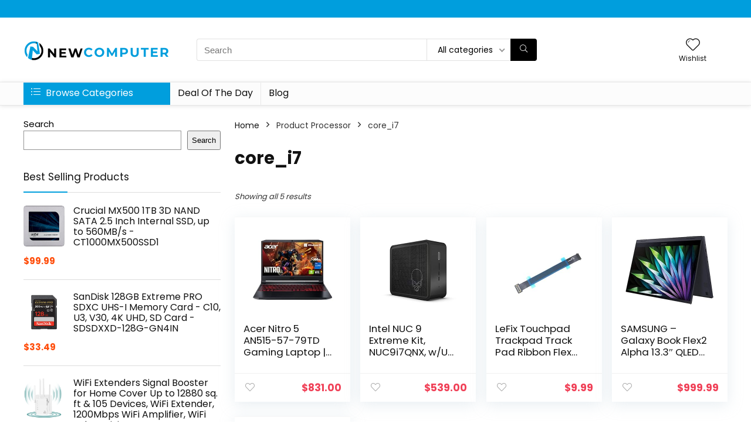

--- FILE ---
content_type: text/html; charset=UTF-8
request_url: https://newcomputer.com/processor/core_i7/
body_size: 43941
content:
<!DOCTYPE html>
<html lang="en-US">
<head>
<meta charset="UTF-8" />
<meta name="viewport" content="width=device-width, initial-scale=1.0" />
<!-- feeds & pingback -->
<link rel="profile" href="http://gmpg.org/xfn/11" />
<link rel="pingback" href="https://newcomputer.com/xmlrpc.php" />
<meta name='robots' content='index, follow, max-image-preview:large, max-snippet:-1, max-video-preview:-1' />
	<style>img:is([sizes="auto" i], [sizes^="auto," i]) { contain-intrinsic-size: 3000px 1500px }</style>
				<!-- start/ frontend header/ WooZone -->
					<style type="text/css">
				.WooZone-price-info {
					font-size: 0.6em;
				}
				.woocommerce div.product p.price, .woocommerce div.product span.price {
					line-height: initial !important;
				}
			</style>
					<!-- end/ frontend header/ WooZone -->
		
	<!-- This site is optimized with the Yoast SEO plugin v26.8 - https://yoast.com/product/yoast-seo-wordpress/ -->
	<title>‎core_i7 Archives - Newcomputer.com</title><link rel="stylesheet" href="https://fonts.googleapis.com/css?family=Poppins%3A700%2Cnormal%7CPoppins%3A400%2C600%2C700&#038;subset=latin&#038;display=swap" />
	<link rel="canonical" href="https://newcomputer.com/processor/core_i7/" />
	<meta property="og:locale" content="en_US" />
	<meta property="og:type" content="article" />
	<meta property="og:title" content="‎core_i7 Archives - Newcomputer.com" />
	<meta property="og:url" content="https://newcomputer.com/processor/core_i7/" />
	<meta property="og:site_name" content="Newcomputer.com" />
	<meta name="twitter:card" content="summary_large_image" />
	<script type="application/ld+json" class="yoast-schema-graph">{"@context":"https://schema.org","@graph":[{"@type":"CollectionPage","@id":"https://newcomputer.com/processor/core_i7/","url":"https://newcomputer.com/processor/core_i7/","name":"‎core_i7 Archives - Newcomputer.com","isPartOf":{"@id":"https://newcomputer.com/#website"},"primaryImageOfPage":{"@id":"https://newcomputer.com/processor/core_i7/#primaryimage"},"image":{"@id":"https://newcomputer.com/processor/core_i7/#primaryimage"},"thumbnailUrl":"https://m.media-amazon.com/images/I/41WTEQyYOYL.jpg","breadcrumb":{"@id":"https://newcomputer.com/processor/core_i7/#breadcrumb"},"inLanguage":"en-US"},{"@type":"ImageObject","inLanguage":"en-US","@id":"https://newcomputer.com/processor/core_i7/#primaryimage","url":"https://m.media-amazon.com/images/I/41WTEQyYOYL.jpg","contentUrl":"https://m.media-amazon.com/images/I/41WTEQyYOYL.jpg","width":500,"height":376},{"@type":"BreadcrumbList","@id":"https://newcomputer.com/processor/core_i7/#breadcrumb","itemListElement":[{"@type":"ListItem","position":1,"name":"Home","item":"https://newcomputer.com/"},{"@type":"ListItem","position":2,"name":"‎core_i7"}]},{"@type":"WebSite","@id":"https://newcomputer.com/#website","url":"https://newcomputer.com/","name":"Newcomputer.com","description":"Checkout Best Computer Components Available At Low Cost","publisher":{"@id":"https://newcomputer.com/#organization"},"potentialAction":[{"@type":"SearchAction","target":{"@type":"EntryPoint","urlTemplate":"https://newcomputer.com/?s={search_term_string}"},"query-input":{"@type":"PropertyValueSpecification","valueRequired":true,"valueName":"search_term_string"}}],"inLanguage":"en-US"},{"@type":"Organization","@id":"https://newcomputer.com/#organization","name":"Newcomputer.com","url":"https://newcomputer.com/","logo":{"@type":"ImageObject","inLanguage":"en-US","@id":"https://newcomputer.com/#/schema/logo/image/","url":"https://newcomputer.com/wp-content/uploads/2023/01/newcomputer-logo.png","contentUrl":"https://newcomputer.com/wp-content/uploads/2023/01/newcomputer-logo.png","width":250,"height":50,"caption":"Newcomputer.com"},"image":{"@id":"https://newcomputer.com/#/schema/logo/image/"}}]}</script>
	<!-- / Yoast SEO plugin. -->


<link rel='dns-prefetch' href='//www.googletagmanager.com' />
<link rel='dns-prefetch' href='//fonts.googleapis.com' />
<link href='https://fonts.gstatic.com' crossorigin rel='preconnect' />
<link rel="alternate" type="application/rss+xml" title="Newcomputer.com &raquo; Feed" href="https://newcomputer.com/feed/" />
<link rel="alternate" type="application/rss+xml" title="Newcomputer.com &raquo; Comments Feed" href="https://newcomputer.com/comments/feed/" />
<link rel="alternate" type="application/rss+xml" title="Newcomputer.com &raquo; ‎core_i7 Processor Feed" href="https://newcomputer.com/processor/core_i7/feed/" />
<link data-minify="1" rel='stylesheet' id='thickbox.css-css' href='https://newcomputer.com/wp-content/cache/min/1/wp-includes/js/thickbox/thickbox.css?ver=1738719785' type='text/css' media='all' />
<style id='wp-emoji-styles-inline-css' type='text/css'>

	img.wp-smiley, img.emoji {
		display: inline !important;
		border: none !important;
		box-shadow: none !important;
		height: 1em !important;
		width: 1em !important;
		margin: 0 0.07em !important;
		vertical-align: -0.1em !important;
		background: none !important;
		padding: 0 !important;
	}
</style>
<link rel='stylesheet' id='wp-block-library-css' href='https://newcomputer.com/wp-includes/css/dist/block-library/style.min.css?ver=6.8.3' type='text/css' media='all' />
<style id='global-styles-inline-css' type='text/css'>
:root{--wp--preset--aspect-ratio--square: 1;--wp--preset--aspect-ratio--4-3: 4/3;--wp--preset--aspect-ratio--3-4: 3/4;--wp--preset--aspect-ratio--3-2: 3/2;--wp--preset--aspect-ratio--2-3: 2/3;--wp--preset--aspect-ratio--16-9: 16/9;--wp--preset--aspect-ratio--9-16: 9/16;--wp--preset--color--black: #000000;--wp--preset--color--cyan-bluish-gray: #abb8c3;--wp--preset--color--white: #ffffff;--wp--preset--color--pale-pink: #f78da7;--wp--preset--color--vivid-red: #cf2e2e;--wp--preset--color--luminous-vivid-orange: #ff6900;--wp--preset--color--luminous-vivid-amber: #fcb900;--wp--preset--color--light-green-cyan: #7bdcb5;--wp--preset--color--vivid-green-cyan: #00d084;--wp--preset--color--pale-cyan-blue: #8ed1fc;--wp--preset--color--vivid-cyan-blue: #0693e3;--wp--preset--color--vivid-purple: #9b51e0;--wp--preset--color--main: var(--rehub-main-color);--wp--preset--color--secondary: var(--rehub-sec-color);--wp--preset--color--buttonmain: var(--rehub-main-btn-bg);--wp--preset--color--cyan-grey: #abb8c3;--wp--preset--color--orange-light: #fcb900;--wp--preset--color--red: #cf2e2e;--wp--preset--color--red-bright: #f04057;--wp--preset--color--vivid-green: #00d084;--wp--preset--color--orange: #ff6900;--wp--preset--color--blue: #0693e3;--wp--preset--gradient--vivid-cyan-blue-to-vivid-purple: linear-gradient(135deg,rgba(6,147,227,1) 0%,rgb(155,81,224) 100%);--wp--preset--gradient--light-green-cyan-to-vivid-green-cyan: linear-gradient(135deg,rgb(122,220,180) 0%,rgb(0,208,130) 100%);--wp--preset--gradient--luminous-vivid-amber-to-luminous-vivid-orange: linear-gradient(135deg,rgba(252,185,0,1) 0%,rgba(255,105,0,1) 100%);--wp--preset--gradient--luminous-vivid-orange-to-vivid-red: linear-gradient(135deg,rgba(255,105,0,1) 0%,rgb(207,46,46) 100%);--wp--preset--gradient--very-light-gray-to-cyan-bluish-gray: linear-gradient(135deg,rgb(238,238,238) 0%,rgb(169,184,195) 100%);--wp--preset--gradient--cool-to-warm-spectrum: linear-gradient(135deg,rgb(74,234,220) 0%,rgb(151,120,209) 20%,rgb(207,42,186) 40%,rgb(238,44,130) 60%,rgb(251,105,98) 80%,rgb(254,248,76) 100%);--wp--preset--gradient--blush-light-purple: linear-gradient(135deg,rgb(255,206,236) 0%,rgb(152,150,240) 100%);--wp--preset--gradient--blush-bordeaux: linear-gradient(135deg,rgb(254,205,165) 0%,rgb(254,45,45) 50%,rgb(107,0,62) 100%);--wp--preset--gradient--luminous-dusk: linear-gradient(135deg,rgb(255,203,112) 0%,rgb(199,81,192) 50%,rgb(65,88,208) 100%);--wp--preset--gradient--pale-ocean: linear-gradient(135deg,rgb(255,245,203) 0%,rgb(182,227,212) 50%,rgb(51,167,181) 100%);--wp--preset--gradient--electric-grass: linear-gradient(135deg,rgb(202,248,128) 0%,rgb(113,206,126) 100%);--wp--preset--gradient--midnight: linear-gradient(135deg,rgb(2,3,129) 0%,rgb(40,116,252) 100%);--wp--preset--font-size--small: 13px;--wp--preset--font-size--medium: 20px;--wp--preset--font-size--large: 36px;--wp--preset--font-size--x-large: 42px;--wp--preset--font-family--system-font: -apple-system,BlinkMacSystemFont,"Segoe UI",Roboto,Oxygen-Sans,Ubuntu,Cantarell,"Helvetica Neue",sans-serif;--wp--preset--font-family--rh-nav-font: var(--rehub-nav-font,-apple-system,BlinkMacSystemFont,"Segoe UI",Roboto,Oxygen-Sans,Ubuntu,Cantarell,"Helvetica Neue",sans-serif);--wp--preset--font-family--rh-head-font: var(--rehub-head-font,-apple-system,BlinkMacSystemFont,"Segoe UI",Roboto,Oxygen-Sans,Ubuntu,Cantarell,"Helvetica Neue",sans-serif);--wp--preset--font-family--rh-btn-font: var(--rehub-btn-font,-apple-system,BlinkMacSystemFont,"Segoe UI",Roboto,Oxygen-Sans,Ubuntu,Cantarell,"Helvetica Neue",sans-serif);--wp--preset--font-family--rh-body-font: var(--rehub-body-font,-apple-system,BlinkMacSystemFont,"Segoe UI",Roboto,Oxygen-Sans,Ubuntu,Cantarell,"Helvetica Neue",sans-serif);--wp--preset--spacing--20: 0.44rem;--wp--preset--spacing--30: 0.67rem;--wp--preset--spacing--40: 1rem;--wp--preset--spacing--50: 1.5rem;--wp--preset--spacing--60: 2.25rem;--wp--preset--spacing--70: 3.38rem;--wp--preset--spacing--80: 5.06rem;--wp--preset--shadow--natural: 6px 6px 9px rgba(0, 0, 0, 0.2);--wp--preset--shadow--deep: 12px 12px 50px rgba(0, 0, 0, 0.4);--wp--preset--shadow--sharp: 6px 6px 0px rgba(0, 0, 0, 0.2);--wp--preset--shadow--outlined: 6px 6px 0px -3px rgba(255, 255, 255, 1), 6px 6px rgba(0, 0, 0, 1);--wp--preset--shadow--crisp: 6px 6px 0px rgba(0, 0, 0, 1);}:root { --wp--style--global--content-size: 760px;--wp--style--global--wide-size: 900px; }:where(body) { margin: 0; }.wp-site-blocks > .alignleft { float: left; margin-right: 2em; }.wp-site-blocks > .alignright { float: right; margin-left: 2em; }.wp-site-blocks > .aligncenter { justify-content: center; margin-left: auto; margin-right: auto; }:where(.is-layout-flex){gap: 0.5em;}:where(.is-layout-grid){gap: 0.5em;}.is-layout-flow > .alignleft{float: left;margin-inline-start: 0;margin-inline-end: 2em;}.is-layout-flow > .alignright{float: right;margin-inline-start: 2em;margin-inline-end: 0;}.is-layout-flow > .aligncenter{margin-left: auto !important;margin-right: auto !important;}.is-layout-constrained > .alignleft{float: left;margin-inline-start: 0;margin-inline-end: 2em;}.is-layout-constrained > .alignright{float: right;margin-inline-start: 2em;margin-inline-end: 0;}.is-layout-constrained > .aligncenter{margin-left: auto !important;margin-right: auto !important;}.is-layout-constrained > :where(:not(.alignleft):not(.alignright):not(.alignfull)){max-width: var(--wp--style--global--content-size);margin-left: auto !important;margin-right: auto !important;}.is-layout-constrained > .alignwide{max-width: var(--wp--style--global--wide-size);}body .is-layout-flex{display: flex;}.is-layout-flex{flex-wrap: wrap;align-items: center;}.is-layout-flex > :is(*, div){margin: 0;}body .is-layout-grid{display: grid;}.is-layout-grid > :is(*, div){margin: 0;}body{padding-top: 0px;padding-right: 0px;padding-bottom: 0px;padding-left: 0px;}a:where(:not(.wp-element-button)){color: var(--rehub-link-color, violet);text-decoration: none;}h1{font-size: 29px;line-height: 34px;margin-top: 10px;margin-bottom: 31px;}h2{font-size: 25px;line-height: 31px;margin-top: 10px;margin-bottom: 31px;}h3{font-size: 20px;line-height: 28px;margin-top: 10px;margin-bottom: 25px;}h4{font-size: 18px;line-height: 24px;margin-top: 10px;margin-bottom: 18px;}h5{font-size: 16px;line-height: 20px;margin-top: 10px;margin-bottom: 15px;}h6{font-size: 14px;line-height: 20px;margin-top: 0px;margin-bottom: 10px;}:root :where(.wp-element-button, .wp-block-button__link){background-color: #32373c;border-width: 0;color: #fff;font-family: inherit;font-size: inherit;line-height: inherit;padding: calc(0.667em + 2px) calc(1.333em + 2px);text-decoration: none;}.has-black-color{color: var(--wp--preset--color--black) !important;}.has-cyan-bluish-gray-color{color: var(--wp--preset--color--cyan-bluish-gray) !important;}.has-white-color{color: var(--wp--preset--color--white) !important;}.has-pale-pink-color{color: var(--wp--preset--color--pale-pink) !important;}.has-vivid-red-color{color: var(--wp--preset--color--vivid-red) !important;}.has-luminous-vivid-orange-color{color: var(--wp--preset--color--luminous-vivid-orange) !important;}.has-luminous-vivid-amber-color{color: var(--wp--preset--color--luminous-vivid-amber) !important;}.has-light-green-cyan-color{color: var(--wp--preset--color--light-green-cyan) !important;}.has-vivid-green-cyan-color{color: var(--wp--preset--color--vivid-green-cyan) !important;}.has-pale-cyan-blue-color{color: var(--wp--preset--color--pale-cyan-blue) !important;}.has-vivid-cyan-blue-color{color: var(--wp--preset--color--vivid-cyan-blue) !important;}.has-vivid-purple-color{color: var(--wp--preset--color--vivid-purple) !important;}.has-main-color{color: var(--wp--preset--color--main) !important;}.has-secondary-color{color: var(--wp--preset--color--secondary) !important;}.has-buttonmain-color{color: var(--wp--preset--color--buttonmain) !important;}.has-cyan-grey-color{color: var(--wp--preset--color--cyan-grey) !important;}.has-orange-light-color{color: var(--wp--preset--color--orange-light) !important;}.has-red-color{color: var(--wp--preset--color--red) !important;}.has-red-bright-color{color: var(--wp--preset--color--red-bright) !important;}.has-vivid-green-color{color: var(--wp--preset--color--vivid-green) !important;}.has-orange-color{color: var(--wp--preset--color--orange) !important;}.has-blue-color{color: var(--wp--preset--color--blue) !important;}.has-black-background-color{background-color: var(--wp--preset--color--black) !important;}.has-cyan-bluish-gray-background-color{background-color: var(--wp--preset--color--cyan-bluish-gray) !important;}.has-white-background-color{background-color: var(--wp--preset--color--white) !important;}.has-pale-pink-background-color{background-color: var(--wp--preset--color--pale-pink) !important;}.has-vivid-red-background-color{background-color: var(--wp--preset--color--vivid-red) !important;}.has-luminous-vivid-orange-background-color{background-color: var(--wp--preset--color--luminous-vivid-orange) !important;}.has-luminous-vivid-amber-background-color{background-color: var(--wp--preset--color--luminous-vivid-amber) !important;}.has-light-green-cyan-background-color{background-color: var(--wp--preset--color--light-green-cyan) !important;}.has-vivid-green-cyan-background-color{background-color: var(--wp--preset--color--vivid-green-cyan) !important;}.has-pale-cyan-blue-background-color{background-color: var(--wp--preset--color--pale-cyan-blue) !important;}.has-vivid-cyan-blue-background-color{background-color: var(--wp--preset--color--vivid-cyan-blue) !important;}.has-vivid-purple-background-color{background-color: var(--wp--preset--color--vivid-purple) !important;}.has-main-background-color{background-color: var(--wp--preset--color--main) !important;}.has-secondary-background-color{background-color: var(--wp--preset--color--secondary) !important;}.has-buttonmain-background-color{background-color: var(--wp--preset--color--buttonmain) !important;}.has-cyan-grey-background-color{background-color: var(--wp--preset--color--cyan-grey) !important;}.has-orange-light-background-color{background-color: var(--wp--preset--color--orange-light) !important;}.has-red-background-color{background-color: var(--wp--preset--color--red) !important;}.has-red-bright-background-color{background-color: var(--wp--preset--color--red-bright) !important;}.has-vivid-green-background-color{background-color: var(--wp--preset--color--vivid-green) !important;}.has-orange-background-color{background-color: var(--wp--preset--color--orange) !important;}.has-blue-background-color{background-color: var(--wp--preset--color--blue) !important;}.has-black-border-color{border-color: var(--wp--preset--color--black) !important;}.has-cyan-bluish-gray-border-color{border-color: var(--wp--preset--color--cyan-bluish-gray) !important;}.has-white-border-color{border-color: var(--wp--preset--color--white) !important;}.has-pale-pink-border-color{border-color: var(--wp--preset--color--pale-pink) !important;}.has-vivid-red-border-color{border-color: var(--wp--preset--color--vivid-red) !important;}.has-luminous-vivid-orange-border-color{border-color: var(--wp--preset--color--luminous-vivid-orange) !important;}.has-luminous-vivid-amber-border-color{border-color: var(--wp--preset--color--luminous-vivid-amber) !important;}.has-light-green-cyan-border-color{border-color: var(--wp--preset--color--light-green-cyan) !important;}.has-vivid-green-cyan-border-color{border-color: var(--wp--preset--color--vivid-green-cyan) !important;}.has-pale-cyan-blue-border-color{border-color: var(--wp--preset--color--pale-cyan-blue) !important;}.has-vivid-cyan-blue-border-color{border-color: var(--wp--preset--color--vivid-cyan-blue) !important;}.has-vivid-purple-border-color{border-color: var(--wp--preset--color--vivid-purple) !important;}.has-main-border-color{border-color: var(--wp--preset--color--main) !important;}.has-secondary-border-color{border-color: var(--wp--preset--color--secondary) !important;}.has-buttonmain-border-color{border-color: var(--wp--preset--color--buttonmain) !important;}.has-cyan-grey-border-color{border-color: var(--wp--preset--color--cyan-grey) !important;}.has-orange-light-border-color{border-color: var(--wp--preset--color--orange-light) !important;}.has-red-border-color{border-color: var(--wp--preset--color--red) !important;}.has-red-bright-border-color{border-color: var(--wp--preset--color--red-bright) !important;}.has-vivid-green-border-color{border-color: var(--wp--preset--color--vivid-green) !important;}.has-orange-border-color{border-color: var(--wp--preset--color--orange) !important;}.has-blue-border-color{border-color: var(--wp--preset--color--blue) !important;}.has-vivid-cyan-blue-to-vivid-purple-gradient-background{background: var(--wp--preset--gradient--vivid-cyan-blue-to-vivid-purple) !important;}.has-light-green-cyan-to-vivid-green-cyan-gradient-background{background: var(--wp--preset--gradient--light-green-cyan-to-vivid-green-cyan) !important;}.has-luminous-vivid-amber-to-luminous-vivid-orange-gradient-background{background: var(--wp--preset--gradient--luminous-vivid-amber-to-luminous-vivid-orange) !important;}.has-luminous-vivid-orange-to-vivid-red-gradient-background{background: var(--wp--preset--gradient--luminous-vivid-orange-to-vivid-red) !important;}.has-very-light-gray-to-cyan-bluish-gray-gradient-background{background: var(--wp--preset--gradient--very-light-gray-to-cyan-bluish-gray) !important;}.has-cool-to-warm-spectrum-gradient-background{background: var(--wp--preset--gradient--cool-to-warm-spectrum) !important;}.has-blush-light-purple-gradient-background{background: var(--wp--preset--gradient--blush-light-purple) !important;}.has-blush-bordeaux-gradient-background{background: var(--wp--preset--gradient--blush-bordeaux) !important;}.has-luminous-dusk-gradient-background{background: var(--wp--preset--gradient--luminous-dusk) !important;}.has-pale-ocean-gradient-background{background: var(--wp--preset--gradient--pale-ocean) !important;}.has-electric-grass-gradient-background{background: var(--wp--preset--gradient--electric-grass) !important;}.has-midnight-gradient-background{background: var(--wp--preset--gradient--midnight) !important;}.has-small-font-size{font-size: var(--wp--preset--font-size--small) !important;}.has-medium-font-size{font-size: var(--wp--preset--font-size--medium) !important;}.has-large-font-size{font-size: var(--wp--preset--font-size--large) !important;}.has-x-large-font-size{font-size: var(--wp--preset--font-size--x-large) !important;}.has-system-font-font-family{font-family: var(--wp--preset--font-family--system-font) !important;}.has-rh-nav-font-font-family{font-family: var(--wp--preset--font-family--rh-nav-font) !important;}.has-rh-head-font-font-family{font-family: var(--wp--preset--font-family--rh-head-font) !important;}.has-rh-btn-font-font-family{font-family: var(--wp--preset--font-family--rh-btn-font) !important;}.has-rh-body-font-font-family{font-family: var(--wp--preset--font-family--rh-body-font) !important;}
:where(.wp-block-post-template.is-layout-flex){gap: 1.25em;}:where(.wp-block-post-template.is-layout-grid){gap: 1.25em;}
:where(.wp-block-columns.is-layout-flex){gap: 2em;}:where(.wp-block-columns.is-layout-grid){gap: 2em;}
:root :where(.wp-block-pullquote){font-size: 1.5em;line-height: 1.6;}
:root :where(.wp-block-post-title){margin-top: 4px;margin-right: 0;margin-bottom: 15px;margin-left: 0;}
:root :where(.wp-block-image){margin-top: 0px;margin-bottom: 31px;}
:root :where(.wp-block-media-text){margin-top: 0px;margin-bottom: 31px;}
:root :where(.wp-block-post-content){font-size: 16px;line-height: 28px;}
</style>

<style id='woocommerce-inline-inline-css' type='text/css'>
.woocommerce form .form-row .required { visibility: visible; }
</style>
<link data-minify="1" rel='stylesheet' id='WooZone-frontend-style-css' href='https://newcomputer.com/wp-content/cache/min/1/wp-content/plugins/woozone/lib/frontend/css/frontend.css?ver=1738719785' type='text/css' media='all' />
<link data-minify="1" rel='stylesheet' id='brands-styles-css' href='https://newcomputer.com/wp-content/cache/min/1/wp-content/plugins/woocommerce/assets/css/brands.css?ver=1752459730' type='text/css' media='all' />
<link data-minify="1" rel='stylesheet' id='WooZoneProducts-css' href='https://newcomputer.com/wp-content/cache/min/1/wp-content/plugins/woozone/modules/product_in_post/style.css?ver=1738719786' type='text/css' media='all' />
<link data-minify="1" rel='stylesheet' id='rhstyle-css' href='https://newcomputer.com/wp-content/cache/min/1/wp-content/themes/rehub-theme/style.css?ver=1738719786' type='text/css' media='all' />
<link data-minify="1" rel='stylesheet' id='rehubicons-css' href='https://newcomputer.com/wp-content/cache/min/1/wp-content/themes/rehub-theme/iconstyle.css?ver=1738719786' type='text/css' media='all' />
<link data-minify="1" rel='stylesheet' id='rehub-woocommerce-css' href='https://newcomputer.com/wp-content/cache/min/1/wp-content/themes/rehub-theme/css/woocommerce.css?ver=1738719786' type='text/css' media='all' />
<link data-minify="1" rel='stylesheet' id='rhslidingpanel-css' href='https://newcomputer.com/wp-content/cache/min/1/wp-content/themes/rehub-theme/css/slidingpanel.css?ver=1738719786' type='text/css' media='all' />
<link data-minify="1" rel='stylesheet' id='rhquantity-css' href='https://newcomputer.com/wp-content/cache/min/1/wp-content/themes/rehub-theme/css/quantity.css?ver=1738719786' type='text/css' media='all' />
<style id='rocket-lazyload-inline-css' type='text/css'>
.rll-youtube-player{position:relative;padding-bottom:56.23%;height:0;overflow:hidden;max-width:100%;}.rll-youtube-player iframe{position:absolute;top:0;left:0;width:100%;height:100%;z-index:100;background:0 0}.rll-youtube-player img{bottom:0;display:block;left:0;margin:auto;max-width:100%;width:100%;position:absolute;right:0;top:0;border:none;height:auto;cursor:pointer;-webkit-transition:.4s all;-moz-transition:.4s all;transition:.4s all}.rll-youtube-player img:hover{-webkit-filter:brightness(75%)}.rll-youtube-player .play{height:72px;width:72px;left:50%;top:50%;margin-left:-36px;margin-top:-36px;position:absolute;background:url(https://newcomputer.com/wp-content/plugins/wp-rocket/assets/img/youtube.png) no-repeat;cursor:pointer}.wp-has-aspect-ratio .rll-youtube-player{position:absolute;padding-bottom:0;width:100%;height:100%;top:0;bottom:0;left:0;right:0}
</style>
<script type="text/javascript" src="https://newcomputer.com/wp-includes/js/jquery/jquery.min.js?ver=3.7.1" id="jquery-core-js"></script>
<script type="text/javascript" src="https://newcomputer.com/wp-includes/js/jquery/jquery-migrate.min.js?ver=3.4.1" id="jquery-migrate-js"></script>
<script type="text/javascript" src="https://newcomputer.com/wp-content/plugins/woocommerce/assets/js/jquery-blockui/jquery.blockUI.min.js?ver=2.7.0-wc.9.9.6" id="jquery-blockui-js" data-wp-strategy="defer"></script>
<script type="text/javascript" id="wc-add-to-cart-js-extra">
/* <![CDATA[ */
var wc_add_to_cart_params = {"ajax_url":"\/wp-admin\/admin-ajax.php","wc_ajax_url":"\/?wc-ajax=%%endpoint%%","i18n_view_cart":"View cart","cart_url":"https:\/\/newcomputer.com\/cart\/","is_cart":"","cart_redirect_after_add":"no","i18n_added_to_cart":"Has been added to cart."};
/* ]]> */
</script>
<script type="text/javascript" src="https://newcomputer.com/wp-content/plugins/woocommerce/assets/js/frontend/add-to-cart.min.js?ver=9.9.6" id="wc-add-to-cart-js" defer="defer" data-wp-strategy="defer"></script>
<script type="text/javascript" src="https://newcomputer.com/wp-content/plugins/woocommerce/assets/js/js-cookie/js.cookie.min.js?ver=2.1.4-wc.9.9.6" id="js-cookie-js" data-wp-strategy="defer"></script>
<script type="text/javascript" id="WooZone-frontend-script-js-extra">
/* <![CDATA[ */
var woozone_vars = {"ajax_url":"https:\/\/newcomputer.com\/wp-admin\/admin-ajax.php","checkout_url":"https:\/\/newcomputer.com\/checkout\/","nonce":"0ee448faeb","lang":{"loading":"Loading...","closing":"Closing...","saving":"Saving...","updating":"Updating...","amzcart_checkout":"checkout done","amzcart_cancel":"canceled","amzcart_checkout_msg":"all good","amzcart_cancel_msg":"You must check or cancel all amazon shops!","available_yes":"available","available_no":"not available","load_cross_sell_box":"Frequently Bought Together Loading..."}};
/* ]]> */
</script>
<script data-minify="1" type="text/javascript" src="https://newcomputer.com/wp-content/cache/min/1/wp-content/plugins/woozone/lib/frontend/js/frontend.js?ver=1738719786" id="WooZone-frontend-script-js"></script>
<script type="text/javascript" id="wc-cart-fragments-js-extra">
/* <![CDATA[ */
var wc_cart_fragments_params = {"ajax_url":"\/wp-admin\/admin-ajax.php","wc_ajax_url":"\/?wc-ajax=%%endpoint%%","cart_hash_key":"wc_cart_hash_80d63058bcdacedd4b4d354b3bf96a2f","fragment_name":"wc_fragments_80d63058bcdacedd4b4d354b3bf96a2f","request_timeout":"5000"};
/* ]]> */
</script>
<script type="text/javascript" src="https://newcomputer.com/wp-content/plugins/woocommerce/assets/js/frontend/cart-fragments.min.js?ver=9.9.6" id="wc-cart-fragments-js" defer="defer" data-wp-strategy="defer"></script>

<!-- Google tag (gtag.js) snippet added by Site Kit -->

<!-- Google Analytics snippet added by Site Kit -->
<script data-rocketlazyloadscript='https://www.googletagmanager.com/gtag/js?id=GT-NBJML2PP' type="text/javascript"  id="google_gtagjs-js" async></script>
<script data-rocketlazyloadscript='[data-uri]' type="text/javascript" id="google_gtagjs-js-after"></script>

<!-- End Google tag (gtag.js) snippet added by Site Kit -->
<script type="text/javascript" src="https://newcomputer.com/wp-content/plugins/wp-subscribe-form/includes/js/select2.min.js?ver=6.8.3" id="sfba-select2-js"></script>
<script type="text/javascript" id="sfba-form-ajax-js-extra">
/* <![CDATA[ */
var the_ajax_script = {"ajaxurl":"https:\/\/newcomputer.com\/wp-admin\/admin-ajax.php","ajax_nonce":"4a5361ccef"};
/* ]]> */
</script>
<script data-minify="1" type="text/javascript" src="https://newcomputer.com/wp-content/cache/min/1/wp-content/plugins/wp-subscribe-form/includes/js/sfba-form-ajax.js?ver=1738719786" id="sfba-form-ajax-js"></script>
<link rel="https://api.w.org/" href="https://newcomputer.com/wp-json/" /><link rel="EditURI" type="application/rsd+xml" title="RSD" href="https://newcomputer.com/xmlrpc.php?rsd" />
<meta name="generator" content="WordPress 6.8.3" />
<meta name="generator" content="WooCommerce 9.9.6" />
<meta name="generator" content="Site Kit by Google 1.156.0" /><link rel="preload" href="https://newcomputer.com/wp-content/themes/rehub-theme/fonts/rhicons.woff2?3oibrk" as="font" type="font/woff2" crossorigin="crossorigin"><style type="text/css"> @media (min-width:1025px){header .logo-section{padding:30px 0;}}.main-nav{box-shadow:0 1px 8px rgba(0,0,0,0.1),0 0 0 1px rgba(0,0,0,0.03) !important;}nav.top_menu > ul > li > a{font-weight:normal;}.rehub_feat_block div.offer_title,.rh_wrapper_video_playlist .rh_video_title_and_time .rh_video_title,.main_slider .flex-overlay h2,.related_articles ul li > a,h1,h2,h3,h4,h5,h6,.widget .title,.title h1,.title h5,.related_articles .related_title,#comments .title_comments,.commentlist .comment-author .fn,.commentlist .comment-author .fn a,.rate_bar_wrap .review-top .review-text span.review-header,.wpsm-numbox.wpsm-style6 span.num,.wpsm-numbox.wpsm-style5 span.num,.rehub-main-font,.logo .textlogo,.wp-block-quote.is-style-large,.comment-respond h3,.related_articles .related_title,.re_title_inmodal{font-family:"Poppins",trebuchet ms;font-style:normal;}.main_slider .flex-overlay h2,h1,h2,h3,h4,h5,h6,.title h1,.title h5,.comment-respond h3{font-weight:700;}:root{--rehub-head-font:Poppins;}.sidebar,.rehub-body-font,body{font-family:"Poppins",arial !important;font-weight:normal;font-style:normal;}:root{--rehub-body-font:Poppins;}.header_top_wrap{background:none repeat scroll 0 0 #009edd!important;}.header-top,.header_top_wrap{border:none !important}.header_top_wrap .user-ava-intop:after,.header-top .top-nav > ul > li > a,.header-top a.cart-contents,.header_top_wrap .icon-search-onclick:before,.header-top .top-social,.header-top .top-social a{color:#f4f4f4 !important;}.header-top .top-nav li{border:none !important;}.left-sidebar-archive .main-side{float:right;}.left-sidebar-archive .sidebar{float:left} .widget .title:after{border-bottom:2px solid #009edd;}.rehub-main-color-border,nav.top_menu > ul > li.vertical-menu.border-main-color .sub-menu,.rh-main-bg-hover:hover,.wp-block-quote,ul.def_btn_link_tabs li.active a,.wp-block-pullquote{border-color:#009edd;}.wpsm_promobox.rehub_promobox{border-left-color:#009edd!important;}.color_link{color:#009edd !important;}.featured_slider:hover .score,.top_chart_controls .controls:hover,article.post .wpsm_toplist_heading:before{border-color:#009edd;}.btn_more:hover,.tw-pagination .current{border:1px solid #009edd;color:#fff}.rehub_woo_review .rehub_woo_tabs_menu li.current{border-top:3px solid #009edd;}.gallery-pics .gp-overlay{box-shadow:0 0 0 4px #009edd inset;}.post .rehub_woo_tabs_menu li.current,.woocommerce div.product .woocommerce-tabs ul.tabs li.active{border-top:2px solid #009edd;}.rething_item a.cat{border-bottom-color:#009edd}nav.top_menu ul li ul.sub-menu{border-bottom:2px solid #009edd;}.widget.deal_daywoo,.elementor-widget-wpsm_woofeatured .deal_daywoo{border:3px solid #009edd;padding:20px;background:#fff;}.deal_daywoo .wpsm-bar-bar{background-color:#009edd !important} #buddypress div.item-list-tabs ul li.selected a span,#buddypress div.item-list-tabs ul li.current a span,#buddypress div.item-list-tabs ul li a span,.user-profile-div .user-menu-tab > li.active > a,.user-profile-div .user-menu-tab > li.active > a:focus,.user-profile-div .user-menu-tab > li.active > a:hover,.news_in_thumb:hover a.rh-label-string,.news_out_thumb:hover a.rh-label-string,.col-feat-grid:hover a.rh-label-string,.carousel-style-deal .re_carousel .controls,.re_carousel .controls:hover,.openedprevnext .postNavigation .postnavprev,.postNavigation .postnavprev:hover,.top_chart_pagination a.selected,.flex-control-paging li a.flex-active,.flex-control-paging li a:hover,.btn_more:hover,body .tabs-menu li:hover,body .tabs-menu li.current,.featured_slider:hover .score,#bbp_user_edit_submit,.bbp-topic-pagination a,.bbp-topic-pagination a,.custom-checkbox label.checked:after,.slider_post .caption,ul.postpagination li.active a,ul.postpagination li:hover a,ul.postpagination li a:focus,.top_theme h5 strong,.re_carousel .text:after,#topcontrol:hover,.main_slider .flex-overlay:hover a.read-more,.rehub_chimp #mc_embed_signup input#mc-embedded-subscribe,#rank_1.rank_count,#toplistmenu > ul li:before,.rehub_chimp:before,.wpsm-members > strong:first-child,.r_catbox_btn,.wpcf7 .wpcf7-submit,.wpsm_pretty_hover li:hover,.wpsm_pretty_hover li.current,.rehub-main-color-bg,.togglegreedybtn:after,.rh-bg-hover-color:hover a.rh-label-string,.rh-main-bg-hover:hover,.rh_wrapper_video_playlist .rh_video_currently_playing,.rh_wrapper_video_playlist .rh_video_currently_playing.rh_click_video:hover,.rtmedia-list-item .rtmedia-album-media-count,.tw-pagination .current,.dokan-dashboard .dokan-dash-sidebar ul.dokan-dashboard-menu li.active,.dokan-dashboard .dokan-dash-sidebar ul.dokan-dashboard-menu li:hover,.dokan-dashboard .dokan-dash-sidebar ul.dokan-dashboard-menu li.dokan-common-links a:hover,#ywqa-submit-question,.woocommerce .widget_price_filter .ui-slider .ui-slider-range,.rh-hov-bor-line > a:after,nav.top_menu > ul:not(.off-canvas) > li > a:after,.rh-border-line:after,.wpsm-table.wpsm-table-main-color table tr th,.rh-hov-bg-main-slide:before,.rh-hov-bg-main-slidecol .col_item:before,.mvx-tablink.active::before{background:#009edd;}@media (max-width:767px){.postNavigation .postnavprev{background:#009edd;}}.rh-main-bg-hover:hover,.rh-main-bg-hover:hover .whitehovered,.user-profile-div .user-menu-tab > li.active > a{color:#fff !important} a,.carousel-style-deal .deal-item .priced_block .price_count ins,nav.top_menu ul li.menu-item-has-children ul li.menu-item-has-children > a:before,.top_chart_controls .controls:hover,.flexslider .fa-pulse,.footer-bottom .widget .f_menu li a:hover,.comment_form h3 a,.bbp-body li.bbp-forum-info > a:hover,.bbp-body li.bbp-topic-title > a:hover,#subscription-toggle a:before,#favorite-toggle a:before,.aff_offer_links .aff_name a,.rh-deal-price,.commentlist .comment-content small a,.related_articles .title_cat_related a,article em.emph,.campare_table table.one td strong.red,.sidebar .tabs-item .detail p a,.footer-bottom .widget .title span,footer p a,.welcome-frase strong,article.post .wpsm_toplist_heading:before,.post a.color_link,.categoriesbox:hover h3 a:after,.bbp-body li.bbp-forum-info > a,.bbp-body li.bbp-topic-title > a,.widget .title i,.woocommerce-MyAccount-navigation ul li.is-active a,.category-vendormenu li.current a,.deal_daywoo .title,.rehub-main-color,.wpsm_pretty_colored ul li.current a,.wpsm_pretty_colored ul li.current,.rh-heading-hover-color:hover h2 a,.rh-heading-hover-color:hover h3 a,.rh-heading-hover-color:hover h4 a,.rh-heading-hover-color:hover h5 a,.rh-heading-hover-color:hover h3,.rh-heading-hover-color:hover h2,.rh-heading-hover-color:hover h4,.rh-heading-hover-color:hover h5,.rh-heading-hover-color:hover .rh-heading-hover-item a,.rh-heading-icon:before,.widget_layered_nav ul li.chosen a:before,.wp-block-quote.is-style-large p,ul.page-numbers li span.current,ul.page-numbers li a:hover,ul.page-numbers li.active a,.page-link > span:not(.page-link-title),blockquote:not(.wp-block-quote) p,span.re_filtersort_btn:hover,span.active.re_filtersort_btn,.deal_daywoo .price,div.sortingloading:after{color:#009edd;} .page-link > span:not(.page-link-title),.widget.widget_affegg_widget .title,.widget.top_offers .title,.widget.cegg_widget_products .title,header .header_first_style .search form.search-form [type="submit"],header .header_eight_style .search form.search-form [type="submit"],.filter_home_pick span.active,.filter_home_pick span:hover,.filter_product_pick span.active,.filter_product_pick span:hover,.rh_tab_links a.active,.rh_tab_links a:hover,.wcv-navigation ul.menu li.active,.wcv-navigation ul.menu li:hover a,form.search-form [type="submit"],.rehub-sec-color-bg,input#ywqa-submit-question,input#ywqa-send-answer,.woocommerce button.button.alt,.tabsajax span.active.re_filtersort_btn,.wpsm-table.wpsm-table-sec-color table tr th,.rh-slider-arrow,.rh-hov-bg-sec-slide:before,.rh-hov-bg-sec-slidecol .col_item:before{background:#000000 !important;color:#fff !important;outline:0}.widget.widget_affegg_widget .title:after,.widget.top_offers .title:after,.widget.cegg_widget_products .title:after{border-top-color:#000000 !important;}.page-link > span:not(.page-link-title){border:1px solid #000000;}.page-link > span:not(.page-link-title),.header_first_style .search form.search-form [type="submit"] i{color:#fff !important;}.rh_tab_links a.active,.rh_tab_links a:hover,.rehub-sec-color-border,nav.top_menu > ul > li.vertical-menu.border-sec-color > .sub-menu,body .rh-slider-thumbs-item--active{border-color:#000000}.rh_wrapper_video_playlist .rh_video_currently_playing,.rh_wrapper_video_playlist .rh_video_currently_playing.rh_click_video:hover{background-color:#000000;box-shadow:1200px 0 0 #000000 inset;}.rehub-sec-color{color:#000000} form.search-form input[type="text"]{border-radius:4px}.news .priced_block .price_count,.blog_string .priced_block .price_count,.main_slider .price_count{margin-right:5px}.right_aff .priced_block .btn_offer_block,.right_aff .priced_block .price_count{border-radius:0 !important}form.search-form.product-search-form input[type="text"]{border-radius:4px 0 0 4px;}form.search-form [type="submit"]{border-radius:0 4px 4px 0;}.rtl form.search-form.product-search-form input[type="text"]{border-radius:0 4px 4px 0;}.rtl form.search-form [type="submit"]{border-radius:4px 0 0 4px;}.price_count,.rehub_offer_coupon,#buddypress .dir-search input[type=text],.gmw-form-wrapper input[type=text],.gmw-form-wrapper select,#buddypress a.button,.btn_more,#main_header .wpsm-button,#rh-header-cover-image .wpsm-button,#wcvendor_image_bg .wpsm-button,input[type="text"],textarea,input[type="tel"],input[type="password"],input[type="email"],input[type="url"],input[type="number"],.def_btn,input[type="submit"],input[type="button"],input[type="reset"],.rh_offer_list .offer_thumb .deal_img_wrap,.grid_onsale,.rehub-main-smooth,.re_filter_instore span.re_filtersort_btn:hover,.re_filter_instore span.active.re_filtersort_btn,#buddypress .standard-form input[type=text],#buddypress .standard-form textarea,.blacklabelprice{border-radius:4px}.news-community,.woocommerce .products.grid_woo .product,.rehub_chimp #mc_embed_signup input.email,#mc_embed_signup input#mc-embedded-subscribe,.rh_offer_list,.woo-tax-logo,#buddypress div.item-list-tabs ul li a,#buddypress form#whats-new-form,#buddypress div#invite-list,#buddypress #send-reply div.message-box,.rehub-sec-smooth,.rate-bar-bar,.rate-bar,#wcfm-main-contentainer #wcfm-content,.wcfm_welcomebox_header{border-radius:5px}#rhSplashSearch form.search-form input[type="text"],#rhSplashSearch form.search-form [type="submit"]{border-radius:0 !important} .woocommerce .woo-button-area .masked_coupon,.woocommerce a.woo_loop_btn,.woocommerce .button.checkout,.woocommerce input.button.alt,.woocommerce a.add_to_cart_button:not(.flat-woo-btn),.woocommerce-page a.add_to_cart_button:not(.flat-woo-btn),.woocommerce .single_add_to_cart_button,.woocommerce div.product form.cart .button,.woocommerce .checkout-button.button,.priced_block .btn_offer_block,.priced_block .button,.rh-deal-compact-btn,input.mdf_button,#buddypress input[type="submit"],#buddypress input[type="button"],#buddypress input[type="reset"],#buddypress button.submit,.wpsm-button.rehub_main_btn,.wcv-grid a.button,input.gmw-submit,#ws-plugin--s2member-profile-submit,#rtmedia_create_new_album,input[type="submit"].dokan-btn-theme,a.dokan-btn-theme,.dokan-btn-theme,#wcfm_membership_container a.wcfm_submit_button,.woocommerce button.button,.rehub-main-btn-bg,.woocommerce #payment #place_order,.wc-block-grid__product-add-to-cart.wp-block-button .wp-block-button__link{background:none #009edd !important;color:#ffffff !important;fill:#ffffff !important;border:none !important;text-decoration:none !important;outline:0;box-shadow:-1px 6px 19px rgba(0,158,221,0.2) !important;border-radius:4px !important;}.rehub-main-btn-bg > a{color:#ffffff !important;}.woocommerce a.woo_loop_btn:hover,.woocommerce .button.checkout:hover,.woocommerce input.button.alt:hover,.woocommerce a.add_to_cart_button:not(.flat-woo-btn):hover,.woocommerce-page a.add_to_cart_button:not(.flat-woo-btn):hover,.woocommerce a.single_add_to_cart_button:hover,.woocommerce-page a.single_add_to_cart_button:hover,.woocommerce div.product form.cart .button:hover,.woocommerce-page div.product form.cart .button:hover,.woocommerce .checkout-button.button:hover,.priced_block .btn_offer_block:hover,.wpsm-button.rehub_main_btn:hover,#buddypress input[type="submit"]:hover,#buddypress input[type="button"]:hover,#buddypress input[type="reset"]:hover,#buddypress button.submit:hover,.small_post .btn:hover,.ap-pro-form-field-wrapper input[type="submit"]:hover,.wcv-grid a.button:hover,#ws-plugin--s2member-profile-submit:hover,.rething_button .btn_more:hover,#wcfm_membership_container a.wcfm_submit_button:hover,.woocommerce #payment #place_order:hover,.woocommerce button.button:hover,.rehub-main-btn-bg:hover,.rehub-main-btn-bg:hover > a,.wc-block-grid__product-add-to-cart.wp-block-button .wp-block-button__link:hover{background:none #0a0000 !important;color:#ffffff !important;border-color:transparent;box-shadow:-1px 6px 13px rgba(10,0,0,0.4) !important;}.rehub_offer_coupon:hover{border:1px dashed #0a0000;}.rehub_offer_coupon:hover i.far,.rehub_offer_coupon:hover i.fal,.rehub_offer_coupon:hover i.fas{color:#0a0000}.re_thing_btn .rehub_offer_coupon.not_masked_coupon:hover{color:#0a0000 !important}.woocommerce a.woo_loop_btn:active,.woocommerce .button.checkout:active,.woocommerce .button.alt:active,.woocommerce a.add_to_cart_button:not(.flat-woo-btn):active,.woocommerce-page a.add_to_cart_button:not(.flat-woo-btn):active,.woocommerce a.single_add_to_cart_button:active,.woocommerce-page a.single_add_to_cart_button:active,.woocommerce div.product form.cart .button:active,.woocommerce-page div.product form.cart .button:active,.woocommerce .checkout-button.button:active,.wpsm-button.rehub_main_btn:active,#buddypress input[type="submit"]:active,#buddypress input[type="button"]:active,#buddypress input[type="reset"]:active,#buddypress button.submit:active,.ap-pro-form-field-wrapper input[type="submit"]:active,.wcv-grid a.button:active,#ws-plugin--s2member-profile-submit:active,.woocommerce #payment #place_order:active,input[type="submit"].dokan-btn-theme:active,a.dokan-btn-theme:active,.dokan-btn-theme:active,.woocommerce button.button:active,.rehub-main-btn-bg:active,.wc-block-grid__product-add-to-cart.wp-block-button .wp-block-button__link:active{background:none #009edd !important;box-shadow:0 1px 0 #999 !important;top:2px;color:#ffffff !important;}.rehub_btn_color,.rehub_chimp_flat #mc_embed_signup input#mc-embedded-subscribe{background-color:#009edd;border:1px solid #009edd;color:#ffffff;text-shadow:none}.rehub_btn_color:hover{color:#ffffff;background-color:#0a0000;border:1px solid #0a0000;}.rething_button .btn_more{border:1px solid #009edd;color:#009edd;}.rething_button .priced_block.block_btnblock .price_count{color:#009edd;font-weight:normal;}.widget_merchant_list .buttons_col{background-color:#009edd !important;}.widget_merchant_list .buttons_col a{color:#ffffff !important;}.rehub-svg-btn-fill svg{fill:#009edd;}.rehub-svg-btn-stroke svg{stroke:#009edd;}@media (max-width:767px){#float-panel-woo-area{border-top:1px solid #009edd}}:root{--rehub-main-color:#009edd;--rehub-sec-color:#000000;--rehub-main-btn-bg:#009edd;--rehub-link-color:#009edd;}.compare-full-thumbnails a{width:18%;}@media (min-width:1400px){nav.top_menu > ul > li.vertical-menu > ul > li.inner-700 > .sub-menu{min-width:850px;}.postimagetrend.two_column .wrap img{min-height:120px}.postimagetrend.two_column .wrap{height:120px}.rh-boxed-container .rh-outer-wrap{width:1380px}.rh-container,.content{width:1330px;}.calcposright{right:calc((100% - 1330px)/2);}.rtl .calcposright{left:calc((100% - 1330px)/2);right:auto;}.centered-container .vc_col-sm-12 > * > .wpb_wrapper,.vc_section > .vc_row,.wcfm-membership-wrapper,body .elementor-section.elementor-section-boxed > .elementor-container,.wp-block-cover__inner-container{max-width:1330px;}.sidebar,.side-twocol,.vc_row.vc_rehub_container > .vc_col-sm-4{width:300px}.vc_row.vc_rehub_container > .vc_col-sm-8,.main-side:not(.full_width),.main_slider.flexslider{width:1000px;}}@media (min-width:1600px){.rehub_chimp h3{font-size:20px}.rh-boxed-container .rh-outer-wrap{width:1580px}.rh-container,.content{width:1530px;}.calcposright{right:calc((100% - 1530px)/2);}.rtl .calcposright{left:calc((100% - 1530px)/2);right:auto;}.rh-container.wide_width_restricted{width:1330px;}.rh-container.wide_width_restricted .calcposright{right:calc((100% - 1330px)/2);}.rtl .rh-container.wide_width_restricted .calcposright{left:calc((100% - 1330px)/2);right:auto;}.centered-container .vc_col-sm-12 > * > .wpb_wrapper,.vc_section > .vc_row,.wcfm-membership-wrapper,body .elementor-section.elementor-section-boxed > .elementor-container,.wp-block-cover__inner-container{max-width:1530px;}.sidebar,.side-twocol,.vc_row.vc_rehub_container > .vc_col-sm-4{width:300px}.vc_row.vc_rehub_container > .vc_col-sm-8,.main-side:not(.full_width),.main_slider.flexslider{width:1200px;}}</style>	<noscript><style>.woocommerce-product-gallery{ opacity: 1 !important; }</style></noscript>
	<meta name="generator" content="Powered by Slider Revolution 6.6.8 - responsive, Mobile-Friendly Slider Plugin for WordPress with comfortable drag and drop interface." />
<link rel="icon" href="https://newcomputer.com/wp-content/uploads/2023/01/newcomputer-fev-100x100.png" sizes="32x32" />
<link rel="icon" href="https://newcomputer.com/wp-content/uploads/2023/01/newcomputer-fev-300x300.png" sizes="192x192" />
<link rel="apple-touch-icon" href="https://newcomputer.com/wp-content/uploads/2023/01/newcomputer-fev-300x300.png" />
<meta name="msapplication-TileImage" content="https://newcomputer.com/wp-content/uploads/2023/01/newcomputer-fev-300x300.png" />
<script>function setREVStartSize(e){
			//window.requestAnimationFrame(function() {
				window.RSIW = window.RSIW===undefined ? window.innerWidth : window.RSIW;
				window.RSIH = window.RSIH===undefined ? window.innerHeight : window.RSIH;
				try {
					var pw = document.getElementById(e.c).parentNode.offsetWidth,
						newh;
					pw = pw===0 || isNaN(pw) || (e.l=="fullwidth" || e.layout=="fullwidth") ? window.RSIW : pw;
					e.tabw = e.tabw===undefined ? 0 : parseInt(e.tabw);
					e.thumbw = e.thumbw===undefined ? 0 : parseInt(e.thumbw);
					e.tabh = e.tabh===undefined ? 0 : parseInt(e.tabh);
					e.thumbh = e.thumbh===undefined ? 0 : parseInt(e.thumbh);
					e.tabhide = e.tabhide===undefined ? 0 : parseInt(e.tabhide);
					e.thumbhide = e.thumbhide===undefined ? 0 : parseInt(e.thumbhide);
					e.mh = e.mh===undefined || e.mh=="" || e.mh==="auto" ? 0 : parseInt(e.mh,0);
					if(e.layout==="fullscreen" || e.l==="fullscreen")
						newh = Math.max(e.mh,window.RSIH);
					else{
						e.gw = Array.isArray(e.gw) ? e.gw : [e.gw];
						for (var i in e.rl) if (e.gw[i]===undefined || e.gw[i]===0) e.gw[i] = e.gw[i-1];
						e.gh = e.el===undefined || e.el==="" || (Array.isArray(e.el) && e.el.length==0)? e.gh : e.el;
						e.gh = Array.isArray(e.gh) ? e.gh : [e.gh];
						for (var i in e.rl) if (e.gh[i]===undefined || e.gh[i]===0) e.gh[i] = e.gh[i-1];
											
						var nl = new Array(e.rl.length),
							ix = 0,
							sl;
						e.tabw = e.tabhide>=pw ? 0 : e.tabw;
						e.thumbw = e.thumbhide>=pw ? 0 : e.thumbw;
						e.tabh = e.tabhide>=pw ? 0 : e.tabh;
						e.thumbh = e.thumbhide>=pw ? 0 : e.thumbh;
						for (var i in e.rl) nl[i] = e.rl[i]<window.RSIW ? 0 : e.rl[i];
						sl = nl[0];
						for (var i in nl) if (sl>nl[i] && nl[i]>0) { sl = nl[i]; ix=i;}
						var m = pw>(e.gw[ix]+e.tabw+e.thumbw) ? 1 : (pw-(e.tabw+e.thumbw)) / (e.gw[ix]);
						newh =  (e.gh[ix] * m) + (e.tabh + e.thumbh);
					}
					var el = document.getElementById(e.c);
					if (el!==null && el) el.style.height = newh+"px";
					el = document.getElementById(e.c+"_wrapper");
					if (el!==null && el) {
						el.style.height = newh+"px";
						el.style.display = "block";
					}
				} catch(e){
					console.log("Failure at Presize of Slider:" + e)
				}
			//});
		  };</script>
		<style type="text/css" id="wp-custom-css">
			.additional_information_tab {
	display: none !important;
}

.reviews_tab {
	display: none !important;
}

.woocommerce-ordering{
	display: none !important;
}

.hotmeter{
	display: none !important;
}

.sfba-main-form-container{
    background-color: #000000 !important;
    
}
.footer-bottom .footer_widget a{
	text-decoration:none !important
}		</style>
		<noscript><style id="rocket-lazyload-nojs-css">.rll-youtube-player, [data-lazy-src]{display:none !important;}</style></noscript></head>
<body class="archive tax-pa_processor term-core_i7 term-239 wp-custom-logo wp-embed-responsive wp-theme-rehub-theme theme-rehub-theme woocommerce woocommerce-page woocommerce-no-js noinnerpadding">
	               
<!-- Outer Start -->
<div class="rh-outer-wrap">
    <div id="top_ankor"></div>
    <!-- HEADER -->
            <header id="main_header" class="white_style width-100p position-relative">
            <div class="header_wrap">
                  
                    <!-- top -->  
                    <div class="header_top_wrap white_style">
                        <style scoped>
              .header-top { border-bottom: 1px solid #eee; min-height: 30px; overflow: visible;  }
              .header-top .top-nav a { color: #111111; }
              .header-top .top-nav li { float: left; font-size: 12px; line-height: 14px; position: relative;z-index: 99999999; }
              .header-top .top-nav > ul > li{padding-left: 13px; border-left: 1px solid #666666; margin: 0 13px 0 0;}
              .header-top .top-nav ul { list-style: none; }
              .header-top .top-nav a:hover { text-decoration: underline }
              .header-top .top-nav li:first-child { margin-left: 0px; border-left: 0px; padding-left: 0; }
              .top-nav ul.sub-menu{width: 160px;}
              .top-nav ul.sub-menu > li > a{padding: 10px;display: block;}
              .top-nav ul.sub-menu > li{float: none; display: block; margin: 0}
              .top-nav ul.sub-menu > li > a:hover{background-color: #f1f1f1; text-decoration: none;}
              .header_top_wrap .icon-in-header-small{float: right;font-size: 12px; line-height:12px;margin: 10px 7px 10px 7px}
              .header-top .top-nav > ul > li.menu-item-has-children > a:before{font-size: 12px}
              .header-top .top-nav > ul > li.menu-item-has-children > a:before { font-size: 14px; content: "\f107";margin: 0 0 0 7px; float: right; }
              .top-nav > ul > li.hovered ul.sub-menu{top: 22px}
              .top-nav > ul > li.hovered ul.sub-menu { opacity: 1; visibility: visible;transform: translateY(0); left: 0; top: 100% }
              .header_top_wrap.dark_style { background-color: #000; width: 100%; border-bottom: 1px solid #3c3c3c; color: #ccc }
              .header_top_wrap.dark_style .header-top a.cart-contents, .header_top_wrap.dark_style .icon-search-onclick:before {color: #ccc}
              .header_top_wrap.dark_style .header-top { border: none;}
              #main_header.dark_style .header-top{border-color: rgba(238, 238, 238, 0.22)}
              .header_top_wrap.dark_style .header-top .top-nav > ul > li > a { color: #b6b6b6 }
            </style>                        <div class="rh-container">
                            <div class="header-top clearfix rh-flex-center-align">    
                                <div class="top-nav"><ul class="menu"><li></li></ul></div>                                <div class="rh-flex-right-align top-social"> 
                                                                                          
                                </div>
                            </div>
                        </div>
                    </div>
                    <!-- /top --> 
                                                                                    <!-- Logo section -->
<div class="logo_section_wrap hideontablet">
    <div class="rh-container">
        <div class="logo-section rh-flex-center-align tabletblockdisplay header_seven_style clearfix">
            <div class="logo">
          		          			<a href="https://newcomputer.com" class="logo_image">
                        <img width="250" height="50" src="data:image/svg+xml,%3Csvg%20xmlns='http://www.w3.org/2000/svg'%20viewBox='0%200%20250%2050'%3E%3C/svg%3E" alt="Newcomputer.com"   data-lazy-src="https://newcomputer.com/wp-content/uploads/2023/01/newcomputer-logo.png" /><noscript><img width="250" height="50" src="https://newcomputer.com/wp-content/uploads/2023/01/newcomputer-logo.png" alt="Newcomputer.com"   /></noscript>
                    </a>
          		       
            </div>                       
            <div class="search head_search position-relative">
                                <form role="search" method="get" class="search-form product-search-form" action="https://newcomputer.com/">
	<label class="screen-reader-text" for="woocommerce-product-search-field-0">Search for:</label>
	<input type="text" id="woocommerce-product-search-field-0"  name="s" placeholder="Search" value="" data-enable_compare="1" data-posttype="product"  />
	<input type="hidden" name="post_type" value="product" />
	<select  name='product_cat' id='439570867' class='rh_woo_drop_cat rhhidden rhniceselect hideonmobile'>
	<option value='' selected='selected'>All categories</option>
	<option class="level-0" value="computer-accessories-peripherals">Computer Accessories &amp; Peripherals</option>
	<option class="level-0" value="computer-chairs">Computer Chairs</option>
	<option class="level-0" value="computer-components">Computer Components</option>
	<option class="level-0" value="computer-monitors">Computer Monitors</option>
	<option class="level-0" value="computer-tablets">Computer Tablets</option>
	<option class="level-0" value="data-storage">Data Storage</option>
	<option class="level-0" value="desktops">Desktops</option>
	<option class="level-0" value="laptop">Laptop</option>
	<option class="level-0" value="networking-products">Networking Products</option>
	<option class="level-0" value="printer-and-scanner">Printer And Scanner</option>
</select>
	<button type="submit" class="btnsearch hideonmobile"  aria-label="Search"><i class="rhicon rhi-search"></i></button>
</form>
            </div>
            <div class=" rh-flex-right-align">
                <div class="header-actions-logo rh-flex-right-align">
                    <div class="tabledisplay">
                         
                         
                                                                                <div class="celldisplay text-center">
                            <a href="/wishlist/" class="rh-header-icon mobileinmenu rh-wishlistmenu-link" aria-label="Wishlist">
                                                                <span class="rhicon rhi-hearttip position-relative">
                                    <span class="rh-icon-notice rhhidden rehub-main-color-bg"></span>                                </span>
                            </a>
                            <span class="heads_icon_label rehub-main-font">
                                Wishlist                            </span>                            
                            </div>
                                                                                   
                                                                                <div class="celldisplay mobileinmenu rh-comparemenu-link rh-header-icon text-center">
                                                        <span class="heads_icon_label rehub-main-font">
                                                            </span>
                            </div>
                                                                        
                    </div>                     
                </div>  
            </div>                        
        </div>
    </div>
</div>
<!-- /Logo section -->  
<!-- Main Navigation -->
<div class="search-form-inheader main-nav mob-logo-enabled white_style">  
    <div class="rh-container"> 
	        
        <nav class="top_menu"><ul id="menu-main-menu" class="menu"><li id="menu-item-21917" class="width-250 vmenu-opened vertical-menu rehub-main-color-bg whitecolor border-main-color menu-item menu-item-type-custom menu-item-object-custom menu-item-has-children"><a href="#"><i class="rhicon rhi-list-ul"></i> Browse Categories</a>
<ul class="sub-menu">
	<li id="menu-item-22616" class="menu-item menu-item-type-custom menu-item-object-custom menu-item-has-children"><a href="#">Computer Accessories &#038; Peripherals</a>
	<ul class="sub-menu">
		<li id="menu-item-21681" class="menu-item menu-item-type-taxonomy menu-item-object-product_cat menu-item-has-children"><a href="https://newcomputer.com/product-category/computer-accessories-peripherals/">Computer Accessories &amp; Peripherals</a>
		<ul class="sub-menu">
			<li id="menu-item-21682" class="menu-item menu-item-type-taxonomy menu-item-object-product_cat"><a href="https://newcomputer.com/product-category/computer-accessories-peripherals/cables-accessories/">Cables &amp; Accessories</a></li>
			<li id="menu-item-21683" class="menu-item menu-item-type-taxonomy menu-item-object-product_cat"><a href="https://newcomputer.com/product-category/computer-accessories-peripherals/computer-audio-video-accessories/">Computer Audio &amp; Video Accessories</a></li>
			<li id="menu-item-21684" class="menu-item menu-item-type-taxonomy menu-item-object-product_cat"><a href="https://newcomputer.com/product-category/computer-accessories-peripherals/computer-cable-adapters/">Computer Cable Adapters</a></li>
			<li id="menu-item-21685" class="menu-item menu-item-type-taxonomy menu-item-object-product_cat"><a href="https://newcomputer.com/product-category/computer-accessories-peripherals/computer-cleaning-repair/">Computer Cleaning &amp; Repair</a></li>
			<li id="menu-item-21686" class="menu-item menu-item-type-taxonomy menu-item-object-product_cat"><a href="https://newcomputer.com/product-category/computer-accessories-peripherals/computer-game-hardware/">Computer Game Hardware</a></li>
			<li id="menu-item-21687" class="menu-item menu-item-type-taxonomy menu-item-object-product_cat"><a href="https://newcomputer.com/product-category/computer-accessories-peripherals/computer-hard-drive-accessories/">Computer Hard Drive Accessories</a></li>
			<li id="menu-item-21688" class="menu-item menu-item-type-taxonomy menu-item-object-product_cat"><a href="https://newcomputer.com/product-category/computer-accessories-peripherals/computer-keyboard-mice-accessories/">Computer Keyboard &amp; Mice Accessories</a></li>
			<li id="menu-item-21689" class="menu-item menu-item-type-taxonomy menu-item-object-product_cat"><a href="https://newcomputer.com/product-category/computer-accessories-peripherals/computer-keyboard-mouse-combos/">Computer Keyboard &amp; Mouse Combos</a></li>
			<li id="menu-item-21690" class="menu-item menu-item-type-taxonomy menu-item-object-product_cat"><a href="https://newcomputer.com/product-category/computer-accessories-peripherals/computer-keyboards/">Computer Keyboards</a></li>
			<li id="menu-item-22610" class="menu-item menu-item-type-taxonomy menu-item-object-product_cat"><a href="https://newcomputer.com/product-category/computer-accessories-peripherals/headphones/">Headphones</a></li>
			<li id="menu-item-21691" class="menu-item menu-item-type-taxonomy menu-item-object-product_cat"><a href="https://newcomputer.com/product-category/computer-accessories-peripherals/computer-memory-card-accessories/">Computer Memory Card Accessories</a></li>
			<li id="menu-item-21692" class="menu-item menu-item-type-taxonomy menu-item-object-product_cat"><a href="https://newcomputer.com/product-category/computer-accessories-peripherals/computer-mice/">Computer Mice</a></li>
			<li id="menu-item-21693" class="menu-item menu-item-type-taxonomy menu-item-object-product_cat"><a href="https://newcomputer.com/product-category/computer-accessories-peripherals/computer-monitor-accessories/">Computer Monitor Accessories</a></li>
			<li id="menu-item-21694" class="menu-item menu-item-type-taxonomy menu-item-object-product_cat"><a href="https://newcomputer.com/product-category/computer-accessories-peripherals/computer-racks-cabinets/">Computer Racks &amp; Cabinets</a></li>
			<li id="menu-item-21695" class="menu-item menu-item-type-taxonomy menu-item-object-product_cat"><a href="https://newcomputer.com/product-category/computer-accessories-peripherals/computer-security-cables/">Computer Security Cables</a></li>
			<li id="menu-item-21696" class="menu-item menu-item-type-taxonomy menu-item-object-product_cat"><a href="https://newcomputer.com/product-category/computer-accessories-peripherals/computer-uninterruptible-power-supply-units/">Computer Uninterruptible Power Supply Units</a></li>
			<li id="menu-item-21767" class="menu-item menu-item-type-taxonomy menu-item-object-product_cat"><a href="https://newcomputer.com/product-category/computer-accessories-peripherals/memory-cards/">Memory Cards</a></li>
			<li id="menu-item-21768" class="menu-item menu-item-type-taxonomy menu-item-object-product_cat"><a href="https://newcomputer.com/product-category/computer-accessories-peripherals/projector-accessories/">Projector Accessories</a></li>
			<li id="menu-item-21769" class="menu-item menu-item-type-taxonomy menu-item-object-product_cat"><a href="https://newcomputer.com/product-category/computer-accessories-peripherals/usb-gadgets/">USB Gadgets</a></li>
			<li id="menu-item-21770" class="menu-item menu-item-type-taxonomy menu-item-object-product_cat"><a href="https://newcomputer.com/product-category/computer-accessories-peripherals/usb-hubs/">USB Hubs</a></li>
		</ul>
</li>
	</ul>
</li>
	<li id="menu-item-21697" class="menu-item menu-item-type-taxonomy menu-item-object-product_cat"><a href="https://newcomputer.com/product-category/computer-chairs/">Computer Chairs</a></li>
	<li id="menu-item-22617" class="menu-item menu-item-type-custom menu-item-object-custom menu-item-has-children"><a href="#">Computer Components</a>
	<ul class="sub-menu">
		<li id="menu-item-21698" class="menu-item menu-item-type-taxonomy menu-item-object-product_cat menu-item-has-children"><a href="https://newcomputer.com/product-category/computer-components/">Computer Components</a>
		<ul class="sub-menu">
			<li id="menu-item-21699" class="menu-item menu-item-type-taxonomy menu-item-object-product_cat"><a href="https://newcomputer.com/product-category/computer-components/computer-cpu-processors/">Computer CPU Processors</a></li>
			<li id="menu-item-21700" class="menu-item menu-item-type-taxonomy menu-item-object-product_cat"><a href="https://newcomputer.com/product-category/computer-components/computer-fans-cooling/">Computer Fans &amp; Cooling</a></li>
			<li id="menu-item-21701" class="menu-item menu-item-type-taxonomy menu-item-object-product_cat"><a href="https://newcomputer.com/product-category/computer-components/computer-graphics-cards/">Computer Graphics Cards</a></li>
			<li id="menu-item-21702" class="menu-item menu-item-type-taxonomy menu-item-object-product_cat"><a href="https://newcomputer.com/product-category/computer-components/computer-internal-sound-cards/">Computer Internal Sound Cards</a></li>
			<li id="menu-item-21703" class="menu-item menu-item-type-taxonomy menu-item-object-product_cat"><a href="https://newcomputer.com/product-category/computer-components/computer-memory/">Computer Memory</a></li>
			<li id="menu-item-21704" class="menu-item menu-item-type-taxonomy menu-item-object-product_cat"><a href="https://newcomputer.com/product-category/computer-components/computer-motherboards/">Computer Motherboards</a></li>
			<li id="menu-item-21705" class="menu-item menu-item-type-taxonomy menu-item-object-product_cat"><a href="https://newcomputer.com/product-category/computer-components/computer-networking-cards/">Computer Networking Cards</a></li>
			<li id="menu-item-21706" class="menu-item menu-item-type-taxonomy menu-item-object-product_cat"><a href="https://newcomputer.com/product-category/computer-components/computer-power-supplies/">Computer Power Supplies</a></li>
			<li id="menu-item-21707" class="menu-item menu-item-type-taxonomy menu-item-object-product_cat"><a href="https://newcomputer.com/product-category/computer-components/computer-screws/">Computer Screws</a></li>
			<li id="menu-item-21708" class="menu-item menu-item-type-taxonomy menu-item-object-product_cat"><a href="https://newcomputer.com/product-category/computer-components/desktop-barebones/">Desktop Barebones</a></li>
			<li id="menu-item-21709" class="menu-item menu-item-type-taxonomy menu-item-object-product_cat"><a href="https://newcomputer.com/product-category/computer-components/external-components/">External Components</a></li>
			<li id="menu-item-21710" class="menu-item menu-item-type-taxonomy menu-item-object-product_cat"><a href="https://newcomputer.com/product-category/computer-components/internal-components/">Internal Components</a></li>
			<li id="menu-item-21764" class="menu-item menu-item-type-taxonomy menu-item-object-product_cat"><a href="https://newcomputer.com/product-category/computer-components/laptop-computer-replacement-parts/">Laptop Computer Replacement Parts</a></li>
			<li id="menu-item-21765" class="menu-item menu-item-type-taxonomy menu-item-object-product_cat"><a href="https://newcomputer.com/product-category/computer-components/network-i-o-port-cards/">Network I/O Port Cards</a></li>
			<li id="menu-item-21766" class="menu-item menu-item-type-taxonomy menu-item-object-product_cat"><a href="https://newcomputer.com/product-category/computer-components/single-board-computers/">Single Board Computers</a></li>
		</ul>
</li>
	</ul>
</li>
	<li id="menu-item-21711" class="menu-item menu-item-type-taxonomy menu-item-object-product_cat"><a href="https://newcomputer.com/product-category/computer-monitors/">Computer Monitors</a></li>
	<li id="menu-item-22623" class="menu-item menu-item-type-custom menu-item-object-custom menu-item-has-children"><a href="#">Computer Tablet</a>
	<ul class="sub-menu">
		<li id="menu-item-22615" class="menu-item menu-item-type-custom menu-item-object-custom menu-item-has-children"><a href="#">Computer Tablet</a>
		<ul class="sub-menu">
			<li id="menu-item-21714" class="menu-item menu-item-type-taxonomy menu-item-object-product_cat"><a href="https://newcomputer.com/product-category/computer-tablets/tablets/">Tablets</a></li>
		</ul>
</li>
		<li id="menu-item-21754" class="menu-item menu-item-type-taxonomy menu-item-object-product_cat menu-item-has-children"><a href="https://newcomputer.com/product-category/computer-tablets/tablet-accessories/">Tablet Accessories</a>
		<ul class="sub-menu">
			<li id="menu-item-21755" class="menu-item menu-item-type-taxonomy menu-item-object-product_cat"><a href="https://newcomputer.com/product-category/computer-tablets/tablet-accessories/stylus-pens/">Stylus Pens</a></li>
			<li id="menu-item-21756" class="menu-item menu-item-type-taxonomy menu-item-object-product_cat"><a href="https://newcomputer.com/product-category/computer-tablets/tablet-accessories/tablet-bags-cases-sleeves/">Tablet Bags, Cases &amp; Sleeves</a></li>
			<li id="menu-item-21757" class="menu-item menu-item-type-taxonomy menu-item-object-product_cat"><a href="https://newcomputer.com/product-category/computer-tablets/tablet-accessories/tablet-chargers-adapters/">Tablet Chargers &amp; Adapters</a></li>
			<li id="menu-item-21758" class="menu-item menu-item-type-taxonomy menu-item-object-product_cat"><a href="https://newcomputer.com/product-category/computer-tablets/tablet-accessories/tablet-keyboards/">Tablet Keyboards</a></li>
			<li id="menu-item-21759" class="menu-item menu-item-type-taxonomy menu-item-object-product_cat"><a href="https://newcomputer.com/product-category/computer-tablets/tablet-accessories/tablet-mounts/">Tablet Mounts</a></li>
			<li id="menu-item-21760" class="menu-item menu-item-type-taxonomy menu-item-object-product_cat"><a href="https://newcomputer.com/product-category/computer-tablets/tablet-accessories/tablet-stands/">Tablet Stands</a></li>
		</ul>
</li>
	</ul>
</li>
	<li id="menu-item-22618" class="menu-item menu-item-type-custom menu-item-object-custom menu-item-has-children"><a href="#">Data Storage</a>
	<ul class="sub-menu">
		<li id="menu-item-21715" class="menu-item menu-item-type-taxonomy menu-item-object-product_cat menu-item-has-children"><a href="https://newcomputer.com/product-category/data-storage/">Data Storage</a>
		<ul class="sub-menu">
			<li id="menu-item-21716" class="menu-item menu-item-type-taxonomy menu-item-object-product_cat"><a href="https://newcomputer.com/product-category/data-storage/external-hard-drives/">External Hard Drives</a></li>
			<li id="menu-item-21717" class="menu-item menu-item-type-taxonomy menu-item-object-product_cat"><a href="https://newcomputer.com/product-category/data-storage/external-solid-state-drives/">External Solid State Drives</a></li>
			<li id="menu-item-21718" class="menu-item menu-item-type-taxonomy menu-item-object-product_cat"><a href="https://newcomputer.com/product-category/data-storage/floppy-tape-drives/">Floppy &amp; Tape Drives</a></li>
			<li id="menu-item-21719" class="menu-item menu-item-type-taxonomy menu-item-object-product_cat"><a href="https://newcomputer.com/product-category/data-storage/internal-hard-drives/">Internal Hard Drives</a></li>
			<li id="menu-item-21762" class="menu-item menu-item-type-taxonomy menu-item-object-product_cat"><a href="https://newcomputer.com/product-category/data-storage/internal-solid-state-drives/">Internal Solid State Drives</a></li>
			<li id="menu-item-21763" class="menu-item menu-item-type-taxonomy menu-item-object-product_cat"><a href="https://newcomputer.com/product-category/data-storage/usb-flash-drives/">USB Flash Drives</a></li>
		</ul>
</li>
	</ul>
</li>
	<li id="menu-item-22619" class="menu-item menu-item-type-custom menu-item-object-custom menu-item-has-children"><a href="#">Desktops</a>
	<ul class="sub-menu">
		<li id="menu-item-21720" class="menu-item menu-item-type-taxonomy menu-item-object-product_cat menu-item-has-children"><a href="https://newcomputer.com/product-category/desktops/">Desktops</a>
		<ul class="sub-menu">
			<li id="menu-item-21721" class="menu-item menu-item-type-taxonomy menu-item-object-product_cat"><a href="https://newcomputer.com/product-category/desktops/all-in-one-computers/">All-in-One Computers</a></li>
			<li id="menu-item-21771" class="menu-item menu-item-type-taxonomy menu-item-object-product_cat"><a href="https://newcomputer.com/product-category/desktops/mini-computers/">Mini Computers</a></li>
			<li id="menu-item-21772" class="menu-item menu-item-type-taxonomy menu-item-object-product_cat"><a href="https://newcomputer.com/product-category/desktops/tower-computers/">Tower Computers</a></li>
		</ul>
</li>
	</ul>
</li>
	<li id="menu-item-22624" class="menu-item menu-item-type-taxonomy menu-item-object-product_cat menu-item-has-children"><a href="https://newcomputer.com/product-category/laptop/">Laptop</a>
	<ul class="sub-menu">
		<li id="menu-item-22625" class="menu-item menu-item-type-taxonomy menu-item-object-product_cat menu-item-has-children"><a href="https://newcomputer.com/product-category/laptop/laptops/">Laptops</a>
		<ul class="sub-menu">
			<li id="menu-item-21722" class="menu-item menu-item-type-taxonomy menu-item-object-product_cat"><a href="https://newcomputer.com/product-category/laptop/laptops/2-in-1-laptops/">2 in 1 Laptops</a></li>
			<li id="menu-item-21739" class="menu-item menu-item-type-taxonomy menu-item-object-product_cat"><a href="https://newcomputer.com/product-category/laptop/laptops/traditional-laptop/">Traditional Laptop</a></li>
		</ul>
</li>
		<li id="menu-item-21731" class="menu-item menu-item-type-taxonomy menu-item-object-product_cat menu-item-has-children"><a href="https://newcomputer.com/product-category/laptop/laptop-accessories/">Laptop Accessories</a>
		<ul class="sub-menu">
			<li id="menu-item-21723" class="menu-item menu-item-type-taxonomy menu-item-object-product_cat"><a href="https://newcomputer.com/product-category/laptop/laptop-accessories/bags-cases-sleeves/">Bags, Cases &amp; Sleeves</a></li>
			<li id="menu-item-21724" class="menu-item menu-item-type-taxonomy menu-item-object-product_cat"><a href="https://newcomputer.com/product-category/laptop/laptop-accessories/chargers-adapters/">Chargers &amp; Adapters</a></li>
			<li id="menu-item-21732" class="menu-item menu-item-type-taxonomy menu-item-object-product_cat"><a href="https://newcomputer.com/product-category/laptop/laptop-accessories/laptop-batteries/">Laptop Batteries</a></li>
			<li id="menu-item-21733" class="menu-item menu-item-type-taxonomy menu-item-object-product_cat"><a href="https://newcomputer.com/product-category/laptop/laptop-accessories/laptop-cooling-pads-external-fans/">Laptop Cooling Pads &amp; External Fans</a></li>
			<li id="menu-item-21734" class="menu-item menu-item-type-taxonomy menu-item-object-product_cat"><a href="https://newcomputer.com/product-category/laptop/laptop-accessories/laptop-docking-stations/">Laptop Docking Stations</a></li>
			<li id="menu-item-21735" class="menu-item menu-item-type-taxonomy menu-item-object-product_cat"><a href="https://newcomputer.com/product-category/laptop/laptop-accessories/laptop-mounts/">Laptop Mounts</a></li>
			<li id="menu-item-21736" class="menu-item menu-item-type-taxonomy menu-item-object-product_cat"><a href="https://newcomputer.com/product-category/laptop/laptop-accessories/laptop-replacement-screens/">Laptop Replacement Screens</a></li>
			<li id="menu-item-21737" class="menu-item menu-item-type-taxonomy menu-item-object-product_cat"><a href="https://newcomputer.com/product-category/laptop/laptop-accessories/laptop-stands/">Laptop Stands</a></li>
		</ul>
</li>
	</ul>
</li>
	<li id="menu-item-22620" class="menu-item menu-item-type-custom menu-item-object-custom menu-item-has-children"><a href="#">Networking Products</a>
	<ul class="sub-menu">
		<li id="menu-item-21740" class="menu-item menu-item-type-taxonomy menu-item-object-product_cat menu-item-has-children"><a href="https://newcomputer.com/product-category/networking-products/">Networking Products</a>
		<ul class="sub-menu">
			<li id="menu-item-21728" class="menu-item menu-item-type-taxonomy menu-item-object-product_cat"><a href="https://newcomputer.com/product-category/networking-products/device-servers/">Device Servers</a></li>
			<li id="menu-item-21741" class="menu-item menu-item-type-taxonomy menu-item-object-product_cat"><a href="https://newcomputer.com/product-category/networking-products/modem-router-combos/">Modem Router Combos</a></li>
			<li id="menu-item-21742" class="menu-item menu-item-type-taxonomy menu-item-object-product_cat"><a href="https://newcomputer.com/product-category/networking-products/network-adapters/">Network Adapters</a></li>
			<li id="menu-item-21743" class="menu-item menu-item-type-taxonomy menu-item-object-product_cat"><a href="https://newcomputer.com/product-category/networking-products/networking-hubs/">Networking Hubs</a></li>
			<li id="menu-item-21744" class="menu-item menu-item-type-taxonomy menu-item-object-product_cat"><a href="https://newcomputer.com/product-category/networking-products/networking-modems/">Networking Modems</a></li>
			<li id="menu-item-21745" class="menu-item menu-item-type-taxonomy menu-item-object-product_cat"><a href="https://newcomputer.com/product-category/networking-products/networking-transceivers/">Networking Transceivers</a></li>
			<li id="menu-item-21746" class="menu-item menu-item-type-taxonomy menu-item-object-product_cat"><a href="https://newcomputer.com/product-category/networking-products/repeaters/">Repeaters</a></li>
			<li id="menu-item-21712" class="menu-item menu-item-type-taxonomy menu-item-object-product_cat"><a href="https://newcomputer.com/product-category/networking-products/computer-routers/">Computer Routers</a></li>
			<li id="menu-item-21713" class="menu-item menu-item-type-taxonomy menu-item-object-product_cat"><a href="https://newcomputer.com/product-category/networking-products/computer-servers/">Computer Servers</a></li>
			<li id="menu-item-21747" class="menu-item menu-item-type-taxonomy menu-item-object-product_cat"><a href="https://newcomputer.com/product-category/networking-products/whole-home-mesh-wi-fi-systems/">Whole Home &amp; Mesh Wi-Fi Systems</a></li>
		</ul>
</li>
	</ul>
</li>
	<li id="menu-item-22639" class="menu-item menu-item-type-taxonomy menu-item-object-product_cat menu-item-has-children"><a href="https://newcomputer.com/product-category/printer-and-scanner/">Printer And Scanner</a>
	<ul class="sub-menu">
		<li id="menu-item-22640" class="menu-item menu-item-type-taxonomy menu-item-object-product_cat menu-item-has-children"><a href="https://newcomputer.com/product-category/printer-and-scanner/printers/">Printers</a>
		<ul class="sub-menu">
			<li id="menu-item-21725" class="menu-item menu-item-type-taxonomy menu-item-object-product_cat"><a href="https://newcomputer.com/product-category/printer-and-scanner/printers/desktop-label-printers/">Desktop Label Printers</a></li>
			<li id="menu-item-21726" class="menu-item menu-item-type-taxonomy menu-item-object-product_cat"><a href="https://newcomputer.com/product-category/printer-and-scanner/printers/dot-matrix-printers/">Dot Matrix Printers</a></li>
			<li id="menu-item-21727" class="menu-item menu-item-type-taxonomy menu-item-object-product_cat"><a href="https://newcomputer.com/product-category/printer-and-scanner/printers/inkjet-computer-printers/">Inkjet Computer Printers</a></li>
			<li id="menu-item-21749" class="menu-item menu-item-type-taxonomy menu-item-object-product_cat"><a href="https://newcomputer.com/product-category/printer-and-scanner/printers/laser-computer-printers/">Laser Computer Printers</a></li>
			<li id="menu-item-21750" class="menu-item menu-item-type-taxonomy menu-item-object-product_cat"><a href="https://newcomputer.com/product-category/printer-and-scanner/printers/photo-printers/">Photo Printers</a></li>
			<li id="menu-item-21751" class="menu-item menu-item-type-taxonomy menu-item-object-product_cat"><a href="https://newcomputer.com/product-category/printer-and-scanner/printers/wide-format-plotter-printers/">Wide Format &amp; Plotter Printers</a></li>
		</ul>
</li>
		<li id="menu-item-21752" class="menu-item menu-item-type-taxonomy menu-item-object-product_cat menu-item-has-children"><a href="https://newcomputer.com/product-category/printer-and-scanner/scanners/">Scanners</a>
		<ul class="sub-menu">
			<li id="menu-item-21729" class="menu-item menu-item-type-taxonomy menu-item-object-product_cat"><a href="https://newcomputer.com/product-category/printer-and-scanner/scanners/document-scanners/">Document Scanners</a></li>
			<li id="menu-item-21730" class="menu-item menu-item-type-taxonomy menu-item-object-product_cat"><a href="https://newcomputer.com/product-category/printer-and-scanner/scanners/flatbed-photo-scanners/">Flatbed &amp; Photo Scanners</a></li>
			<li id="menu-item-21753" class="menu-item menu-item-type-taxonomy menu-item-object-product_cat"><a href="https://newcomputer.com/product-category/printer-and-scanner/scanners/slide-negative-scanners/">Slide &amp; Negative Scanners</a></li>
		</ul>
</li>
	</ul>
</li>
</ul>
</li>
<li id="menu-item-22174" class="menu-item menu-item-type-post_type menu-item-object-page"><a href="https://newcomputer.com/deal-of-the-day/">Deal Of The Day</a></li>
<li id="menu-item-22175" class="menu-item menu-item-type-post_type menu-item-object-page"><a href="https://newcomputer.com/new-computer-blog/">Blog</a></li>
</ul></nav>        <div class="responsive_nav_wrap rh_mobile_menu">
            <div id="dl-menu" class="dl-menuwrapper rh-flex-center-align">
                <button id="dl-trigger" class="dl-trigger" aria-label="Menu">
                    <svg viewBox="0 0 32 32" xmlns="http://www.w3.org/2000/svg">
                        <g>
                            <line stroke-linecap="round" id="rhlinemenu_1" y2="7" x2="29" y1="7" x1="3"/>
                            <line stroke-linecap="round" id="rhlinemenu_2" y2="16" x2="18" y1="16" x1="3"/>
                            <line stroke-linecap="round" id="rhlinemenu_3" y2="25" x2="26" y1="25" x1="3"/>
                        </g>
                    </svg>
                </button>
                <div id="mobile-menu-icons" class="rh-flex-center-align rh-flex-right-align">
                    <button class='icon-search-onclick' aria-label='Search'><i class='rhicon rhi-search'></i></button>
                </div>
            </div>
                    </div>
    </div>
</div>
<!-- /Main Navigation -->
                 

            </div>  
        </header>
            

 
<!-- CONTENT -->
<div class="rh-container rh_woo_main_archive"> 
    <div class="rh-content-wrap clearfix left-sidebar-archive" id="rh_woo_mbl_sidebar">
        <style scoped>
            .nice-select{-webkit-tap-highlight-color:transparent;background-color:#fff;border-radius:5px;border:1px solid #e1e1e1;box-sizing:border-box;clear:both;cursor:pointer;display:block;float:left;font-family:inherit;font-size:14px;font-weight:400;height:38px;line-height:36px;outline:0;padding-left:18px;padding-right:30px;position:relative;text-align:left!important;transition:all .2s ease-in-out;-webkit-user-select:none;user-select:none;white-space:nowrap;width:auto}.nice-select:hover{border-color:#dbdbdb}.nice-select:after{border-bottom:2px solid #999;border-right:2px solid #999;content:"";display:block;height:5px;margin-top:-4px;pointer-events:none;position:absolute;right:12px;top:50%;transform-origin:66% 66%;transform:rotate(45deg);transition:all .15s ease-in-out;width:5px}.nice-select.open:after{transform:rotate(-135deg)}.nice-select.open .list{opacity:1;pointer-events:auto;transform:scale(1) translateY(0)}.nice-select.disabled{border-color:#ededed;color:#999;pointer-events:none}.nice-select.disabled:after{border-color:#ccc}.nice-select.wide{width:100%}.nice-select.wide .list{left:0!important;right:0!important}.nice-select.right{float:right}.nice-select.right .list{left:auto;right:0}.nice-select.small{font-size:12px;height:36px;line-height:34px}.nice-select.small:after{height:4px;width:4px}.nice-select.small .option{line-height:34px;min-height:34px}.nice-select .list{background-color:#fff;border-radius:5px;box-shadow:0 0 0 1px rgba(68,68,68,.11);box-sizing:border-box;margin-top:4px;opacity:0;overflow:hidden;padding:0;pointer-events:none;position:absolute;top:100%;left:0;transform-origin:50% 0;transform:scale(.75) translateY(-21px);transition:all .2s cubic-bezier(.5,0,0,1.25),opacity .15s ease-out;z-index:9999999}.nice-select .list:hover .option:not(:hover){background-color:transparent!important}.nice-select .option{margin:0;cursor:pointer;font-weight:400;line-height:32px;list-style:none;min-height:32px;outline:0;padding-left:18px;padding-right:29px;text-align:left;transition:all .2s}.nice-select .option.focus,.nice-select .option.selected.focus,.nice-select .option:hover{background-color:#f6f6f6}.nice-select .option.selected{font-weight:700}.nice-select .option.disabled{background-color:transparent;color:#999;cursor:default}.no-csspointerevents .nice-select .list{display:none}.no-csspointerevents .nice-select.open .list{display:block}
            .product-search-form .nice-select{border-radius: 0; height: 38px; line-height: 36px; border-width: 1px 0 1px 1px}
            .sidebar .product-search-form .nice-select{display: none}
            .search-header-contents form.search-form .nice-select{line-height: 74px; height: 74px;border-right-width: 1px;font-size: 16px;padding-left: 25px;padding-right: 35px;}
            </style>        
                    <!-- Sidebar -->
            <style scoped>
              .woocommerce .wc-layered-nav-rating .star-rating{width: auto;}
              .woocommerce .wc-layered-nav-rating .star-rating span{line-height: 18px;font-size: 18px;display: inline-block; position: static; padding: 0; color: #ccc}
              .woocommerce .wc-layered-nav-rating .star-rating:before, .woocommerce .wc-layered-nav-rating .star-rating span:before{display: none;}
              .woocommerce .widget_layered_nav ul { margin: 0; padding: 0; border: 0; list-style: none outside; overflow-y: auto; max-height: 166px; }
              .woocommerce .widget_layered_nav ul li{ padding: 0 0 2px; list-style: none; font-size: 14px; line-height: 22px }
              .woocommerce .widget_layered_nav ul li:after{ content: ""; display: block; clear: both; }
              .woocommerce .widget_layered_nav ul li a, .woocommerce .widget_layered_nav ul li span.count{ padding: 1px 0; float: left; color: #111}
              .woocommerce .widget_layered_nav ul li span.count{padding: 0 2px; font-size: 80%; opacity: 0.8}
              .widget_layered_nav ul li a:before, .widget_layered_nav_filters ul li a:before { display: inline-block; font-size: 100%; margin-right: .618em; font-weight: normal; line-height: 1em; width: 1em; content: "\f111"; color: #555; }
              .widget_layered_nav_filters ul li a:before { color: #fff }
              .widget_layered_nav ul li:not(.chosen) a.rh_swatch_filter:before{display: none;}
              .widget_layered_nav ul li a.rh_swatch_filter{display: -webkit-flex;-webkit-align-items: center;align-items: center;display: -ms-flexbox;display: flex;-ms-flex-align: center;-webkit-box-align: center;flex-direction: row;margin-bottom: 5px;}
              .widget_layered_nav ul li a.rh_swatch_text .rh_attr_name{display: none;}
              .widget_layered_nav ul li a:hover:before, .widget_layered_nav_filters ul li a:hover:before { content: "\e907";}
              .widget_layered_nav ul li.chosen a:before, .widget_layered_nav_filters ul li.chosen a:before { content: "\e907"; }
              .widget_layered_nav ul li.chosen a:hover:before, .widget_layered_nav_filters ul li.chosen a:hover:before { content: "\f057"; }
              .widget_layered_nav.widget .title, .widget_price_filter.widget .title, .prdctfltr-widget.widget .title{font-size: 16px; padding-bottom: 10px}
              .woocommerce .widget_layered_nav ul small.count{ float: right; margin-left: 6px; font-size: 1em; padding: 1px 0; color: #777; }
              .woocommerce .widget_layered_nav_filters ul{ margin: 0; padding: 0; border: 0; list-style: none outside; overflow: hidden; }
              .woocommerce .widget_layered_nav_filters ul li { float: left; padding: 0 1px 1px 0; list-style: none; }
              .woocommerce .widget_layered_nav_filters ul li a{ padding: 2px 6px; color: #fff; border-radius: 3px; float: left; background-color: #111 }
              .woocommerce .widget_price_filter .price_slider { margin-bottom: 22px; }
              .woocommerce-widget-layered-nav-dropdown{min-height: 30px}
              .woocommerce .widget_price_filter .price_slider_amount #min_price, .woocommerce .widget_price_filter .price_slider_amount #max_price{display:none}
              .woocommerce .widget_price_filter .price_slider_amount { text-align: right; line-height: 2.4em; font-size: .8751em; padding-bottom: 1px }
              .woocommerce .widget_price_filter .price_slider_amount .button { font-size: 1.15em; }
              .woocommerce .widget_price_filter .price_slider_amount .button { float: left; }
              .woocommerce .widget_price_filter .ui-slider{ position: relative; text-align: left; }
              .woocommerce .widget_price_filter .ui-slider .ui-slider-handle { position: absolute; z-index: 2; width: 16px; height: 16px; border: 1px solid #aeaeae; cursor: pointer; outline: 0; top: -6px; margin-left: 0; border-radius: 50% !important; background: #fff}
              .woocommerce .widget_price_filter .ui-slider .ui-slider-range{ position: absolute; z-index: 1; font-size: .7em; display: block; border: 0; border-radius: 1em; }
              .woocommerce .widget_price_filter .price_slider_wrapper .ui-widget-content {border:none; border-radius: 1em; background: #333; margin-top: 5px   }
              .woocommerce .widget_price_filter .ui-slider-horizontal { height: 4px; }
              .woocommerce .widget_price_filter .ui-slider-horizontal .ui-slider-range { top: 0; height: 100%; }
              .woocommerce .widget_price_filter .ui-slider-horizontal .ui-slider-range-min { left: -1px; }
              .woocommerce .widget_price_filter .ui-slider-horizontal .ui-slider-range-max { right: -1px; }
              .widget_price_filter.widget .title:after{display: none;}
              .woocommerce .widget_price_filter .ui-slider .ui-slider-handle:last-child{margin-left: -16px}
              ul li.wc-layered-nav-rating{margin: 0 0 10px 0}
              ul li.wc-layered-nav-rating a{color: #111}
              .select2-dropdown{z-index:999999 !important}
              select.dropdown_product_cat{ border: 1px solid #e1e1e1; width: 100%;}
            form.search-form.product-search-form [type=submit]{position:static}
            </style>            <aside class="sidebar">            
    <!-- SIDEBAR WIDGET AREA -->
			<div id="block-7" class="widget widget_block widget_search"><form role="search" method="get" action="https://newcomputer.com/" class="wp-block-search__button-outside wp-block-search__text-button wp-block-search"    ><label class="wp-block-search__label" for="wp-block-search__input-1" >Search</label><div class="wp-block-search__inside-wrapper " ><input class="wp-block-search__input" id="wp-block-search__input-1" placeholder="" value="" type="search" name="s" required /><button aria-label="Search" class="wp-block-search__button wp-element-button" type="submit" >Search</button></div></form></div><div id="woocommerce_products-3" class="widget woocommerce widget_products"><div class="title">Best Selling Products</div><ul class="product_list_widget"><li>
	
	<a href="https://newcomputer.com/shop/computer-components/internal-components/crucial-mx500-1tb-3d-nand-sata-2-5-inch-internal-ssd-up-to-560mb-s-ct1000mx500ssd1/">
		<img width="500" height="349" src="data:image/svg+xml,%3Csvg%20xmlns='http://www.w3.org/2000/svg'%20viewBox='0%200%20500%20349'%3E%3C/svg%3E" class="attachment-shop_thumbnail size-shop_thumbnail wp-post-image" alt="" decoding="async" fetchpriority="high" data-lazy-src="https://m.media-amazon.com/images/I/517Tqb+trBL.jpg" /><noscript><img width="500" height="349" src="https://m.media-amazon.com/images/I/517Tqb+trBL.jpg" class="attachment-shop_thumbnail size-shop_thumbnail wp-post-image" alt="" decoding="async" fetchpriority="high" /></noscript>		<span class="product-title">Crucial MX500 1TB 3D NAND SATA 2.5 Inch Internal SSD, up to 560MB/s - CT1000MX500SSD1</span>
	</a>

				
	<span class="woocommerce-Price-amount amount"><bdi><span class="woocommerce-Price-currencySymbol">&#36;</span>99.99</bdi></span>
	</li>
<li>
	
	<a href="https://newcomputer.com/shop/computer-accessories-peripherals/memory-cards/sandisk-128gb-extreme-pro-sdxc-uhs-i-memory-card-c10-u3-v30-4k-uhd-sd-card-sdsdxxd-128g-gn4in/">
		<img width="500" height="500" src="data:image/svg+xml,%3Csvg%20xmlns='http://www.w3.org/2000/svg'%20viewBox='0%200%20500%20500'%3E%3C/svg%3E" class="attachment-shop_thumbnail size-shop_thumbnail wp-post-image" alt="" decoding="async" data-lazy-src="https://m.media-amazon.com/images/I/41MFqNEfeNL.jpg" /><noscript><img width="500" height="500" src="https://m.media-amazon.com/images/I/41MFqNEfeNL.jpg" class="attachment-shop_thumbnail size-shop_thumbnail wp-post-image" alt="" decoding="async" /></noscript>		<span class="product-title">SanDisk 128GB Extreme PRO SDXC UHS-I Memory Card - C10, U3, V30, 4K UHD, SD Card - SDSDXXD-128G-GN4IN</span>
	</a>

				
	<span class="woocommerce-Price-amount amount"><bdi><span class="woocommerce-Price-currencySymbol">&#36;</span>33.49</bdi></span>
	</li>
<li>
	
	<a href="https://newcomputer.com/shop/networking-products/repeaters/wifi-extenders-signal-booster-for-home-cover-up-to-8000-sq-ft-35-devices-wifi-extender-1200mbps-wifi-amplifier-wifi-range-extender-wifi-booster-internet-booster-wifi-extender-booster/">
		<img width="500" height="500" src="data:image/svg+xml,%3Csvg%20xmlns='http://www.w3.org/2000/svg'%20viewBox='0%200%20500%20500'%3E%3C/svg%3E" class="attachment-shop_thumbnail size-shop_thumbnail wp-post-image" alt="" decoding="async" data-lazy-src="https://m.media-amazon.com/images/I/3104vPBF+3L.jpg" /><noscript><img width="500" height="500" src="https://m.media-amazon.com/images/I/3104vPBF+3L.jpg" class="attachment-shop_thumbnail size-shop_thumbnail wp-post-image" alt="" decoding="async" /></noscript>		<span class="product-title">WiFi Extenders Signal Booster for Home Cover Up to 12880 sq. ft &amp; 105 Devices, WiFi Extender, 1200Mbps WiFi Amplifier, WiFi Range Extender, WiFi Booster, Internet Booster, WiFi Extender Booster</span>
	</a>

				
	<span class="woocommerce-Price-amount amount"><bdi><span class="woocommerce-Price-currencySymbol">&#36;</span>49.99</bdi></span>
	</li>
</ul></div><div id="woocommerce_product_categories-2" class="widget woocommerce widget_product_categories"><div class="title">Product categories</div><ul class="product-categories"><li class="cat-item cat-item-6385 cat-parent"><a href="https://newcomputer.com/product-category/computer-accessories-peripherals/">Computer Accessories &amp; Peripherals</a></li>
<li class="cat-item cat-item-9697"><a href="https://newcomputer.com/product-category/computer-chairs/">Computer Chairs</a></li>
<li class="cat-item cat-item-16 cat-parent"><a href="https://newcomputer.com/product-category/computer-components/">Computer Components</a></li>
<li class="cat-item cat-item-3336"><a href="https://newcomputer.com/product-category/computer-monitors/">Computer Monitors</a></li>
<li class="cat-item cat-item-10337 cat-parent"><a href="https://newcomputer.com/product-category/computer-tablets/">Computer Tablets</a></li>
<li class="cat-item cat-item-916 cat-parent"><a href="https://newcomputer.com/product-category/data-storage/">Data Storage</a></li>
<li class="cat-item cat-item-1301 cat-parent"><a href="https://newcomputer.com/product-category/desktops/">Desktops</a></li>
<li class="cat-item cat-item-10338 cat-parent"><a href="https://newcomputer.com/product-category/laptop/">Laptop</a></li>
<li class="cat-item cat-item-3575 cat-parent"><a href="https://newcomputer.com/product-category/networking-products/">Networking Products</a></li>
<li class="cat-item cat-item-10340 cat-parent"><a href="https://newcomputer.com/product-category/printer-and-scanner/">Printer And Scanner</a></li>
</ul></div><div id="media_image-2" class="widget widget_media_image"><a href="https://newcomputer.com/deal-of-the-day/"><img width="240" height="300" src="data:image/svg+xml,%3Csvg%20xmlns='http://www.w3.org/2000/svg'%20viewBox='0%200%20240%20300'%3E%3C/svg%3E" class="image wp-image-22185  attachment-medium size-medium" alt="" style="max-width: 100%; height: auto;" decoding="async" data-lazy-src="https://newcomputer.com/wp-content/uploads/2023/01/sale-240x300-1-240x300.png" /><noscript><img width="240" height="300" src="https://newcomputer.com/wp-content/uploads/2023/01/sale-240x300-1-240x300.png" class="image wp-image-22185  attachment-medium size-medium" alt="" style="max-width: 100%; height: auto;" decoding="async" /></noscript></a></div><div id="woocommerce_products-4" class="widget woocommerce widget_products"><div class="title">Super Sale Upto @ 50 % off</div><ul class="product_list_widget"><li>
	
	<a href="https://newcomputer.com/shop/laptop/laptop-accessories/chargers-adapters/upgraded-version-surface-pro-charger-65w-for-surface-pro-3-4-5-6-7-power-supply-adapter-compatible-for-both-microsoft-surface-book-laptop-tablet%ef%bc%8cworks-with-65w44w36w24w-6-6-ft-cord/">
		<img width="500" height="383" src="data:image/svg+xml,%3Csvg%20xmlns='http://www.w3.org/2000/svg'%20viewBox='0%200%20500%20383'%3E%3C/svg%3E" class="attachment-shop_thumbnail size-shop_thumbnail wp-post-image" alt="" decoding="async" data-lazy-src="https://m.media-amazon.com/images/I/41DcaWLH1ZL.jpg" /><noscript><img width="500" height="383" src="https://m.media-amazon.com/images/I/41DcaWLH1ZL.jpg" class="attachment-shop_thumbnail size-shop_thumbnail wp-post-image" alt="" decoding="async" /></noscript>		<span class="product-title">[Upgraded Version] Surface Pro Charger 65W for Surface Pro 3/4/5/6/7/8/9/X Power Supply Adapter, Compatible for Both Microsoft Surface Book Laptop/Tablet，Works with 65W&amp;44W&amp;36W&amp;24W (6.6 Ft Cord)</span>
	</a>

				
	<span class="woocommerce-Price-amount amount"><bdi><span class="woocommerce-Price-currencySymbol">&#36;</span>28.99</bdi></span>
	</li>
<li>
	
	<a href="https://newcomputer.com/shop/desktops/all-in-one-computers/hp-21-5-all-in-one-desktop-intel-pentium-silver-j5040-processor-intel-uhd-graphics-605-4-gb-ram-128-gb-storage-windows-11-home-22-dd0120-2021/">
		<img width="500" height="425" src="data:image/svg+xml,%3Csvg%20xmlns='http://www.w3.org/2000/svg'%20viewBox='0%200%20500%20425'%3E%3C/svg%3E" class="attachment-shop_thumbnail size-shop_thumbnail wp-post-image" alt="" decoding="async" data-lazy-src="https://m.media-amazon.com/images/I/41d4cD-NFVL.jpg" /><noscript><img width="500" height="425" src="https://m.media-amazon.com/images/I/41d4cD-NFVL.jpg" class="attachment-shop_thumbnail size-shop_thumbnail wp-post-image" alt="" decoding="async" /></noscript>		<span class="product-title">HP 21.5" All-in-One Desktop, Intel Pentium Silver J5040 Processor, Intel UHD Graphics 605, 4 GB RAM, 128 GB Storage, Windows 11 Home (22-dd0120, 2021),Snow white</span>
	</a>

				
	<span class="woocommerce-Price-amount amount"><bdi><span class="woocommerce-Price-currencySymbol">&#36;</span>417.00</bdi></span>
	</li>
<li>
	
	<a href="https://newcomputer.com/shop/computer-components/internal-components/amd-ryzen-7-5700x-8-core-16-thread-unlocked-desktop-processor/">
		<img width="500" height="404" src="data:image/svg+xml,%3Csvg%20xmlns='http://www.w3.org/2000/svg'%20viewBox='0%200%20500%20404'%3E%3C/svg%3E" class="attachment-shop_thumbnail size-shop_thumbnail wp-post-image" alt="" decoding="async" data-lazy-src="https://m.media-amazon.com/images/I/21VN0RGhHkL.jpg" /><noscript><img width="500" height="404" src="https://m.media-amazon.com/images/I/21VN0RGhHkL.jpg" class="attachment-shop_thumbnail size-shop_thumbnail wp-post-image" alt="" decoding="async" /></noscript>		<span class="product-title">AMD Ryzen™ 7 5700X 8-Core, 16-Thread Unlocked Desktop Processor</span>
	</a>

				
	<span class="woocommerce-Price-amount amount"><bdi><span class="woocommerce-Price-currencySymbol">&#36;</span>319.00</bdi></span>
	</li>
</ul></div>	        
</aside>            <!-- /Sidebar -->
                         
        <!-- Main Side -->
        <div class="main-side woocommerce page" id="content">
            <article class="post" id="page-8099">
                <style scoped>
              nav.woocommerce-breadcrumb {font-size: 14px;margin: 5px 0 30px 0; line-height: 18px;}
              nav.woocommerce-breadcrumb a{text-decoration: none;color:#111}
              .woocommerce-breadcrumb span.delimiter {margin: 0 12px;}
              .woocommerce-breadcrumb span.delimiter+a {padding: 4px 8px;background-color: #f5f5f5;border-radius: 3px;color:#111 !important; display: inline-block;margin-bottom: 5px; line-height:13px;}
            </style>                                <nav class="woocommerce-breadcrumb" aria-label="Breadcrumb"><a href="https://newcomputer.com">Home</a><span class="delimiter"><i class="rhicon rhi-angle-right"></i></span>Product Processor<span class="delimiter"><i class="rhicon rhi-angle-right"></i></span>‎core_i7</nav>   
                <h1 class="arc-main-title">‎core_i7</h1>       
                                                                            <div class="border-grey cursorpointer floatright font90 ml10 pl10 pr10 rehub-main-color rtlmr10 rhhidden" id="mobile-trigger-sidebar"><i class="fa-sliders-v fal"></i> Filter</div>
                                                                                    <div class="woocommerce-notices-wrapper"></div><p class="woocommerce-result-count" role="alert" aria-relevant="all" >
	Showing all 5 results</p>
<form class="woocommerce-ordering" method="get">
		<select
		name="orderby"
		class="orderby"
					aria-label="Shop order"
			>
					<option value="menu_order"  selected='selected'>Default sorting</option>
					<option value="popularity" >Sort by popularity</option>
					<option value="rating" >Sort by average rating</option>
					<option value="date" >Sort by latest</option>
					<option value="price" >Sort by price: low to high</option>
					<option value="price-desc" >Sort by price: high to low</option>
					<option value="review" >Sort by editor review</option>
			</select>
	<input type="hidden" name="paged" value="1" />
	</form>
<div class="clear"></div> 
                                                    
                                                    
                        
<div class="columns-4 products col_wrap_fourth rh-flex-eq-height woogridrev">   
                                                  
                                                                      
    
            <div class="product col_item column_grid type-product rh-cartbox hide_sale_price two_column_mobile woo_column_grid rh-shadow4 flowvisible">   
        <div class="position-relative woofigure pb15 pt15 pl15 pr15">
                <div class="button_action rh-shadow-sceu pt5 pb5 rhhidden showonsmobile">
            <div>
                                                <div class="heart_thumb_wrap text-center"><span class="flowhidden cell_wishlist"><span class="heartplus" data-post_id="8099" data-informer="0"><span class="ml5 rtlmr5 wishaddedwrap" id="wishadded8099">Added to wishlist</span><span class="ml5 rtlmr5 wishremovedwrap" id="wishremoved8099">Removed from wishlist</span> </span></span><span id="wishcount8099" class="thumbscount">0</span> </div>  
            </div>
                                                                                    
        </div>   
        <figure class="text-center mb0 eq_figure">  
            <a class="img-centered-flex rh-flex-justify-center rh-flex-center-align" href="https://newcomputer.com/shop/laptop/laptops/traditional-laptop/acer-nitro-5-an515-57-79td-gaming-laptop-intel-core-i7-11800h-nvidia-geforce-rtx-3050-ti-laptop-gpu-15-6-fhd-144hz-ips-display-8gb-ddr4-512gb-nvme-ssd-killer-wi-fi-6-backlit-keyboard/">
                                    <img src="https://newcomputer.com/wp-content/themes/rehub-theme/images/default/blank.gif" data-src="https://m.media-amazon.com/images/I/41WTEQyYOYL._SS300_.jpg" alt="Acer Nitro 5 AN515-57-79TD Gaming Laptop | Intel Core i7-11800H | NVIDIA GeForce RTX 3050 Ti Laptop GPU | 15.6&#8243; FHD 144Hz IPS Display | 8GB DDR4 | 512GB NVMe SSD | Killer Wi-Fi 6 | Backlit Keyboard" data-skip-lazy="" class="lazyload " width="300" height="300">      
                 
            </a>
                    
        </figure>
        </div>
                <div class="pb10 pr15 pl15">
            <div class="colored_rate_bar floatright ml15 mb15 rtlmr15">
                            </div>         
            <h3 class="text-clamp text-clamp-3 mb15 mt0 font105 mobfont100 fontnormal lineheight20">
                                <a href="https://newcomputer.com/shop/laptop/laptops/traditional-laptop/acer-nitro-5-an515-57-79td-gaming-laptop-intel-core-i7-11800h-nvidia-geforce-rtx-3050-ti-laptop-gpu-15-6-fhd-144hz-ips-display-8gb-ddr4-512gb-nvme-ssd-killer-wi-fi-6-backlit-keyboard/">Acer Nitro 5 AN515-57-79TD Gaming Laptop | Intel Core i7-11800H | NVIDIA GeForce RTX 3050 Ti Laptop GPU | 15.6&#8243; FHD 144Hz IPS Display | 8GB DDR4 | 512GB NVMe SSD | Killer Wi-Fi 6 | Backlit Keyboard</a>
            </h3> 
             
            <div class="clearbox"></div>    
             
                                                        
                        
             
                     
            
<div class="wp-block-group is-layout-flow wp-block-group-is-layout-flow"></div>
                    
                    </div>
        <div class="border-top pt10 pr10 pl10 pb10 rh-flex-center-align abposbot">
            <div class="button_action position-static hideonsmobile rh-flex-center-align">
                <div class="floatleft mr5 rtlfloatleft">
                                                            <div class="heart_thumb_wrap text-center"><span class="flowhidden cell_wishlist"><span class="heartplus" data-post_id="8099" data-informer="0"><span class="ml5 rtlmr5 wishaddedwrap" id="wishadded8099">Added to wishlist</span><span class="ml5 rtlmr5 wishremovedwrap" id="wishremoved8099">Removed from wishlist</span> </span></span><span id="wishcount8099" class="thumbscount">0</span> </div>  
                </div>
                                                                                            
            </div>
            <div class="rh-flex-right-align mobilesblockdisplay rehub-btn-font pr5 pricefont100 redbrightcolor fontbold mb0 lineheight20 text-right-align">
                
	<span class="price"><span class="woocommerce-Price-amount amount"><bdi><span class="woocommerce-Price-currencySymbol">&#36;</span>831.00</bdi></span></span>
                            
            </div>        
        </div>                                        
    </div>
                                                                      
    
            <div class="product col_item column_grid type-product rh-cartbox hide_sale_price two_column_mobile woo_column_grid rh-shadow4 flowvisible">   
        <div class="position-relative woofigure pb15 pt15 pl15 pr15">
                <div class="button_action rh-shadow-sceu pt5 pb5 rhhidden showonsmobile">
            <div>
                                                <div class="heart_thumb_wrap text-center"><span class="flowhidden cell_wishlist"><span class="heartplus" data-post_id="456" data-informer="0"><span class="ml5 rtlmr5 wishaddedwrap" id="wishadded456">Added to wishlist</span><span class="ml5 rtlmr5 wishremovedwrap" id="wishremoved456">Removed from wishlist</span> </span></span><span id="wishcount456" class="thumbscount">0</span> </div>  
            </div>
                                                                                    
        </div>   
        <figure class="text-center mb0 eq_figure">  
            <a class="img-centered-flex rh-flex-justify-center rh-flex-center-align" href="https://newcomputer.com/shop/computer-components/desktop-barebones/intel-nuc-9-extreme-kit-nuc9i7qnx-w-us-cord-single-pack-bxnuc9i7qnx1/">
                                    <img src="https://newcomputer.com/wp-content/themes/rehub-theme/images/default/blank.gif" data-src="https://m.media-amazon.com/images/I/41EH6FvlusL._SS300_.jpg" alt="Intel NUC 9 Extreme Kit, NUC9i7QNX, w/US Cord, Single Pack (BXNUC9i7QNX1)" data-skip-lazy="" class="lazyload " width="300" height="300">      
                 
            </a>
                    
        </figure>
        </div>
                <div class="pb10 pr15 pl15">
            <div class="colored_rate_bar floatright ml15 mb15 rtlmr15">
                            </div>         
            <h3 class="text-clamp text-clamp-3 mb15 mt0 font105 mobfont100 fontnormal lineheight20">
                                <a href="https://newcomputer.com/shop/computer-components/desktop-barebones/intel-nuc-9-extreme-kit-nuc9i7qnx-w-us-cord-single-pack-bxnuc9i7qnx1/">Intel NUC 9 Extreme Kit, NUC9i7QNX, w/US Cord, Single Pack (BXNUC9i7QNX1)</a>
            </h3> 
             
            <div class="clearbox"></div>    
             
                                                        
                        
             
                     
            
<div class="wp-block-group is-layout-flow wp-block-group-is-layout-flow"></div>
                    
                    </div>
        <div class="border-top pt10 pr10 pl10 pb10 rh-flex-center-align abposbot">
            <div class="button_action position-static hideonsmobile rh-flex-center-align">
                <div class="floatleft mr5 rtlfloatleft">
                                                            <div class="heart_thumb_wrap text-center"><span class="flowhidden cell_wishlist"><span class="heartplus" data-post_id="456" data-informer="0"><span class="ml5 rtlmr5 wishaddedwrap" id="wishadded456">Added to wishlist</span><span class="ml5 rtlmr5 wishremovedwrap" id="wishremoved456">Removed from wishlist</span> </span></span><span id="wishcount456" class="thumbscount">0</span> </div>  
                </div>
                                                                                            
            </div>
            <div class="rh-flex-right-align mobilesblockdisplay rehub-btn-font pr5 pricefont100 redbrightcolor fontbold mb0 lineheight20 text-right-align">
                
	<span class="price"><span class="woocommerce-Price-amount amount"><bdi><span class="woocommerce-Price-currencySymbol">&#36;</span>539.00</bdi></span></span>
                            
            </div>        
        </div>                                        
    </div>
                                                                      
    
            <div class="product col_item column_grid type-product rh-cartbox hide_sale_price two_column_mobile woo_column_grid rh-shadow4 flowvisible">   
        <div class="position-relative woofigure pb15 pt15 pl15 pr15">
                <div class="button_action rh-shadow-sceu pt5 pb5 rhhidden showonsmobile">
            <div>
                                                <div class="heart_thumb_wrap text-center"><span class="flowhidden cell_wishlist"><span class="heartplus" data-post_id="1401" data-informer="0"><span class="ml5 rtlmr5 wishaddedwrap" id="wishadded1401">Added to wishlist</span><span class="ml5 rtlmr5 wishremovedwrap" id="wishremoved1401">Removed from wishlist</span> </span></span><span id="wishcount1401" class="thumbscount">0</span> </div>  
            </div>
                                                                                    
        </div>   
        <figure class="text-center mb0 eq_figure">  
            <a class="img-centered-flex rh-flex-justify-center rh-flex-center-align" href="https://newcomputer.com/shop/computer-components/laptop-computer-replacement-parts/lefix-touchpad-trackpad-track-pad-ribbon-flex-cable-replacement-for-macbook-pro-retina-13-13-inch-a1502-early-2015pn-821-00184-a/">
                                    <img src="https://newcomputer.com/wp-content/themes/rehub-theme/images/default/blank.gif" data-src="https://m.media-amazon.com/images/I/31tesAjt5QL._SS300_.jpg" alt="LeFix Touchpad Trackpad Track Pad Ribbon Flex Cable Replacement for MacBook Pro Retina 13&#8243; 13-inch A1502 Early 2015,PN: 821-00184-A" data-skip-lazy="" class="lazyload " width="300" height="300">      
                 
            </a>
                    
        </figure>
        </div>
                <div class="pb10 pr15 pl15">
            <div class="colored_rate_bar floatright ml15 mb15 rtlmr15">
                            </div>         
            <h3 class="text-clamp text-clamp-3 mb15 mt0 font105 mobfont100 fontnormal lineheight20">
                                <a href="https://newcomputer.com/shop/computer-components/laptop-computer-replacement-parts/lefix-touchpad-trackpad-track-pad-ribbon-flex-cable-replacement-for-macbook-pro-retina-13-13-inch-a1502-early-2015pn-821-00184-a/">LeFix Touchpad Trackpad Track Pad Ribbon Flex Cable Replacement for MacBook Pro Retina 13&#8243; 13-inch A1502 Early 2015,PN: 821-00184-A</a>
            </h3> 
             
            <div class="clearbox"></div>    
             
                                                        
                        
             
                     
            
<div class="wp-block-group is-layout-flow wp-block-group-is-layout-flow"></div>
                    
                    </div>
        <div class="border-top pt10 pr10 pl10 pb10 rh-flex-center-align abposbot">
            <div class="button_action position-static hideonsmobile rh-flex-center-align">
                <div class="floatleft mr5 rtlfloatleft">
                                                            <div class="heart_thumb_wrap text-center"><span class="flowhidden cell_wishlist"><span class="heartplus" data-post_id="1401" data-informer="0"><span class="ml5 rtlmr5 wishaddedwrap" id="wishadded1401">Added to wishlist</span><span class="ml5 rtlmr5 wishremovedwrap" id="wishremoved1401">Removed from wishlist</span> </span></span><span id="wishcount1401" class="thumbscount">0</span> </div>  
                </div>
                                                                                            
            </div>
            <div class="rh-flex-right-align mobilesblockdisplay rehub-btn-font pr5 pricefont100 redbrightcolor fontbold mb0 lineheight20 text-right-align">
                
	<span class="price"><span class="woocommerce-Price-amount amount"><bdi><span class="woocommerce-Price-currencySymbol">&#36;</span>9.99</bdi></span></span>
                            
            </div>        
        </div>                                        
    </div>
                                                                      
    
            <div class="product col_item column_grid type-product rh-cartbox hide_sale_price two_column_mobile woo_column_grid rh-shadow4 flowvisible">   
        <div class="position-relative woofigure pb15 pt15 pl15 pr15">
                <div class="button_action rh-shadow-sceu pt5 pb5 rhhidden showonsmobile">
            <div>
                                                <div class="heart_thumb_wrap text-center"><span class="flowhidden cell_wishlist"><span class="heartplus" data-post_id="7922" data-informer="0"><span class="ml5 rtlmr5 wishaddedwrap" id="wishadded7922">Added to wishlist</span><span class="ml5 rtlmr5 wishremovedwrap" id="wishremoved7922">Removed from wishlist</span> </span></span><span id="wishcount7922" class="thumbscount">0</span> </div>  
            </div>
                                                                                    
        </div>   
        <figure class="text-center mb0 eq_figure">  
            <a class="img-centered-flex rh-flex-justify-center rh-flex-center-align" href="https://newcomputer.com/shop/laptop/laptops/2-in-1-laptops/samsung-galaxy-book-flex2-alpha-13-3-qled-touch-screen-laptop-intel-core-i7-1165g7-16gb-memory-512gb-ssd-mystic-black/">
                                    <img src="https://newcomputer.com/wp-content/themes/rehub-theme/images/default/blank.gif" data-src="https://m.media-amazon.com/images/I/419UXO36JvL._SS300_.jpg" alt="SAMSUNG &#8211; Galaxy Book Flex2 Alpha 13.3&#8243; QLED Touch-Screen Laptop &#8211; Intel Core i7-1165G7-16GB Memory &#8211; 512GB SSD &#8211; Mystic Black" data-skip-lazy="" class="lazyload " width="300" height="300">      
                 
            </a>
                    
        </figure>
        </div>
                <div class="pb10 pr15 pl15">
            <div class="colored_rate_bar floatright ml15 mb15 rtlmr15">
                            </div>         
            <h3 class="text-clamp text-clamp-3 mb15 mt0 font105 mobfont100 fontnormal lineheight20">
                                <a href="https://newcomputer.com/shop/laptop/laptops/2-in-1-laptops/samsung-galaxy-book-flex2-alpha-13-3-qled-touch-screen-laptop-intel-core-i7-1165g7-16gb-memory-512gb-ssd-mystic-black/">SAMSUNG &#8211; Galaxy Book Flex2 Alpha 13.3&#8243; QLED Touch-Screen Laptop &#8211; Intel Core i7-1165G7-16GB Memory &#8211; 512GB SSD &#8211; Mystic Black</a>
            </h3> 
             
            <div class="clearbox"></div>    
             
                                                        
                        
             
                     
            
<div class="wp-block-group is-layout-flow wp-block-group-is-layout-flow"></div>
                    
                    </div>
        <div class="border-top pt10 pr10 pl10 pb10 rh-flex-center-align abposbot">
            <div class="button_action position-static hideonsmobile rh-flex-center-align">
                <div class="floatleft mr5 rtlfloatleft">
                                                            <div class="heart_thumb_wrap text-center"><span class="flowhidden cell_wishlist"><span class="heartplus" data-post_id="7922" data-informer="0"><span class="ml5 rtlmr5 wishaddedwrap" id="wishadded7922">Added to wishlist</span><span class="ml5 rtlmr5 wishremovedwrap" id="wishremoved7922">Removed from wishlist</span> </span></span><span id="wishcount7922" class="thumbscount">0</span> </div>  
                </div>
                                                                                            
            </div>
            <div class="rh-flex-right-align mobilesblockdisplay rehub-btn-font pr5 pricefont100 redbrightcolor fontbold mb0 lineheight20 text-right-align">
                
	<span class="price"><span class="woocommerce-Price-amount amount"><bdi><span class="woocommerce-Price-currencySymbol">&#36;</span>999.99</bdi></span></span>
                            
            </div>        
        </div>                                        
    </div>
                                                                      
    
            <div class="product col_item column_grid type-product rh-cartbox hide_sale_price two_column_mobile woo_column_grid rh-shadow4 flowvisible">   
        <div class="position-relative woofigure pb15 pt15 pl15 pr15">
                <div class="button_action rh-shadow-sceu pt5 pb5 rhhidden showonsmobile">
            <div>
                                                <div class="heart_thumb_wrap text-center"><span class="flowhidden cell_wishlist"><span class="heartplus" data-post_id="21050" data-informer="0"><span class="ml5 rtlmr5 wishaddedwrap" id="wishadded21050">Added to wishlist</span><span class="ml5 rtlmr5 wishremovedwrap" id="wishremoved21050">Removed from wishlist</span> </span></span><span id="wishcount21050" class="thumbscount">0</span> </div>  
            </div>
                                                                                    
        </div>   
        <figure class="text-center mb0 eq_figure">  
            <a class="img-centered-flex rh-flex-justify-center rh-flex-center-align" href="https://newcomputer.com/shop/computer-components/computer-memory/timetec-16gb-kit2x8gb-ddr3l-ddr3-1600mhz-ddr3l-1600-pc3l-12800-pc3-12800-non-ecc-unbuffered-1-35v-1-5v-cl11-2rx8-dual-rank-204-pin-sodimm-laptop-notebook-pc-computer-memory-ram-module-upgrade/">
                                    <img src="https://newcomputer.com/wp-content/themes/rehub-theme/images/default/blank.gif" data-src="https://m.media-amazon.com/images/I/51rebjJsKYL._SS300_.jpg" alt="Timetec 16GB KIT(2x8GB) DDR3L / DDR3 1600MHz (DDR3L-1600) PC3L-12800 / PC3-12800 Non-ECC Unbuffered 1.35V/1.5V CL11 2Rx8 Dual Rank 204 Pin SODIMM Laptop Notebook PC Computer Memory RAM Module Upgrade" data-skip-lazy="" class="lazyload " width="300" height="300">      
                 
            </a>
                    
        </figure>
        </div>
                <div class="pb10 pr15 pl15">
            <div class="colored_rate_bar floatright ml15 mb15 rtlmr15">
                            </div>         
            <h3 class="text-clamp text-clamp-3 mb15 mt0 font105 mobfont100 fontnormal lineheight20">
                                <a href="https://newcomputer.com/shop/computer-components/computer-memory/timetec-16gb-kit2x8gb-ddr3l-ddr3-1600mhz-ddr3l-1600-pc3l-12800-pc3-12800-non-ecc-unbuffered-1-35v-1-5v-cl11-2rx8-dual-rank-204-pin-sodimm-laptop-notebook-pc-computer-memory-ram-module-upgrade/">Timetec 16GB KIT(2x8GB) DDR3L / DDR3 1600MHz (DDR3L-1600) PC3L-12800 / PC3-12800 Non-ECC Unbuffered 1.35V/1.5V CL11 2Rx8 Dual Rank 204 Pin SODIMM Laptop Notebook PC Computer Memory RAM Module Upgrade</a>
            </h3> 
             
            <div class="clearbox"></div>    
             
                                                        
                        
             
                     
            
<div class="wp-block-group is-layout-flow wp-block-group-is-layout-flow"></div>
                    
                    </div>
        <div class="border-top pt10 pr10 pl10 pb10 rh-flex-center-align abposbot">
            <div class="button_action position-static hideonsmobile rh-flex-center-align">
                <div class="floatleft mr5 rtlfloatleft">
                                                            <div class="heart_thumb_wrap text-center"><span class="flowhidden cell_wishlist"><span class="heartplus" data-post_id="21050" data-informer="0"><span class="ml5 rtlmr5 wishaddedwrap" id="wishadded21050">Added to wishlist</span><span class="ml5 rtlmr5 wishremovedwrap" id="wishremoved21050">Removed from wishlist</span> </span></span><span id="wishcount21050" class="thumbscount">0</span> </div>  
                </div>
                                                                                            
            </div>
            <div class="rh-flex-right-align mobilesblockdisplay rehub-btn-font pr5 pricefont100 redbrightcolor fontbold mb0 lineheight20 text-right-align">
                
	<span class="price"><span class="woocommerce-Price-amount amount"><bdi><span class="woocommerce-Price-currencySymbol">&#36;</span>20.99</bdi></span></span>
                            
            </div>        
        </div>                                        
    </div>
                                                                                    </div>                                                                
                                                
                                
            </article>
        </div>
        <!-- /Main Side --> 

         

    </div>
</div>
<!-- /CONTENT -->

  
			
		
	 				<div class="footer-bottom dark_style">
							<style scoped>
              .footer-bottom.dark_style{background-color: #000000;}
              .footer-bottom.dark_style .footer_widget { color: #f5f5f5}
              .footer-bottom.dark_style .footer_widget .title, .footer-bottom.dark_style .footer_widget h2, .footer-bottom.dark_style .footer_widget a, .footer-bottom .footer_widget.dark_style ul li a{color: #f1f1f1;}
              .footer-bottom.dark_style .footer_widget .widget_categories ul li:before, .footer-bottom.dark_style .footer_widget .widget_archive ul li:before, .footer-bottom.dark_style .footer_widget .widget_nav_menu ul li:before{color:#fff;}
            </style>						<div class="rh-container clearfix">
									<div class="rh-flex-eq-height col_wrap_three mb0">
						<div class="footer_widget mobileblockdisplay pt25 col_item mb0">
															<div id="text-1" class="widget widget_text"><div class="title">About Us</div>			<div class="textwidget"><p>Discover unbeatable savings with Newcomputer.com &#8211; Get top quality new computers and laptops at incredible discounts. All images are copyrighted to their respective owners. All content cited is derived from their respective sources.</p>
</div>
		</div><div id="rehub_social_link-2" class="widget social_link">	
			<div class="social_icon big_i">
		

					<a href="https://www.facebook.com/motherboard99" class="fb" rel="nofollow" target="_blank"><i class="rhicon rhi-facebook"></i></a>
			

					<a href="https://twitter.com/Newcomputer99" class="tw" rel="nofollow" target="_blank"><i class="rhicon rhi-twitter"></i></a>
		
		
		
			

		
					
		
					<a href="https://in.pinterest.com/newcomputers864/" class="pn" rel="nofollow" target="_blank"><i class="rhicon rhi-pinterest"></i></a>
		
		
		
		
			
							
																				
	</div>

	
	</div>							 
						</div>
						<div class="footer_widget mobileblockdisplay disablemobilepadding pt25 col_item mb0">
															<div id="text-3" class="widget widget_text">			<div class="textwidget">		
				<style>
			#sfba_subscribe_form_613 #sfba-form2-container{
				width: 400px;
				border: 2px solid #FFFFFF;
				font-family: 'Poppins';
				display: block;
				text-align: center;
				padding: 20px 20px 15px;
				background-color: #102341;
				background-image: url('');
				background-size: cover;
				background-repeat: no-repeat;
			    margin: 0 auto;
			    position: relative;
			}
			#sfba_subscribe_form_613 .subscribeform1_sub_heading {
			    margin: 0;
			    color: #FFFFFF;
			    font-size: 14px;
			    line-height: 21px;
			    font-family: inherit;
			}
			#sfba_subscribe_form_613 #sfba-form2-container #sfba-form2-heading {
			    margin: 0 0 10px;
			    line-height: 48px;
			    font-weight: bold;
			    font-size: 32px;
			    color: #FFFFFF;
			    font-family: inherit;
			    padding: 0;
			}
			#sfba-form2-container #sfba-form2-heading:before,
			#sfba-form2-container #sfba-form2-heading:after{
				display:none;
			}
			.sfba_subscribe_form__fields_wrap {
			    width: 100%;
			    margin: 0 auto;
			    max-width: 320px;
			}
			#sfba_subscribe_form_613 .sfba_subscribe_form__fields .sfba-form2-fields {
				width: 100%;
				box-shadow: none;
				padding-left: 15px;
				margin-top: 8px;
				font-size: 11px;
				background-color: #ffffff;
				border: 1px solid #FFFFFF;
				border-radius: 0;
				color: #7E7E7E;
				height: 32px;
				font-weight: 400;
				font-family: inherit;
				outline: none;
				margin-bottom: 0;
			}
			#sfba_subscribe_form_613 .sfba-form2-consent-fields-main {
			    text-align: left;
			    margin: 12px auto 5px;
			    color: #ffffff;
		        line-height: 1;
			}
			.sfba-form2-consent-fields-main label {
			    margin-bottom: 0;
			    font-weight: 400;
				font-size: 13px
			}
			.sfba-form2-consent-fields-main label input[type="checkbox"] {
			    margin: 0 10px 0 0;
			    display: inline-block;
			    vertical-align: middle;
			}
			.sfba-conset-field-error {
			    text-align: left;
			    line-height: 1.2;
			    margin-top: 10px;
			}
			#sfba-success-message{
				display: none;
				margin: 0;
				width: 100%;
				text-align: center;
				padding: 10px 20px;
				font-family: monospace;
				font-size: 14px;
				letter-spacing: 1px;
			}
			#sfba_subscribe_form_613 #sfba-form2-button {
			    width: 100%;
			    display: block;
			    border: none;
			    margin-top: 10px;
			    background-color: #E25041;
			    color: #FFFFFF;
			    font-size: 14px;
			    padding: 10px;
			    font-weight: 600;
				font-family: inherit;
			    cursor: pointer;
			    outline: none;
			    line-height: 1.2;
			    border-radius: 0;
			}	
			.sfba_subscribe_form__fields.sfba_email_first{
				display: flex;
				flex-direction: column;		
			}	
			.sfba_subscribe_form__fields.sfba_email_first .sfba-form-email{
				order: 1;
			}
			.sfba_subscribe_form__fields.sfba_email_first .sfba-form-name{
				order: 2;
			}
			#sfba_thanks_container {
			    display: flex;
			    align-items: center;
			    width: 100%;
			    height: 100%;
			    position: absolute;
			    background: rgba(0, 0, 0, 0.8);
			    top: 0px;
			    left: 0px;
			    opacity: 1;
			}
			#sfba_thanks_image {
			    margin: 0;
			}
			#sfba_thanks_message {
			    margin: 0;
			    text-align: center;
			    font-size: 22px;
			    color: #fff;
			    font-family: inherit;
			    padding: 0 15px;
			    line-height: 1.2;
			}
			@media only screen and (max-width: 600px) { 
				#sfba-form2-container {
					width: 100%;				
				}
			} 
			.sfba-form-credit {
				margin: 25px 0 -5px -10px;
				padding: 10px 0 0 0;
				font-size: 12px;
				text-align: left;
				text-decoration: none;
			}
			.sfba-form-credit a {
			   color: #FFFFFF;
			   text-decoration: none !important;
			   background: rgba(140,140,140,0.5);
			   border-radius: 8px;
			   padding: 3px;
			}

			.sfba-form-credit a:hover {
			   color: #e6e6e6;
			}
			form#sfba_subscribe_form #sfba_thanks_image.sfba-noempty {
				margin: 0 auto 20px;
				max-width: 128px;
				max-height: 128px;
				overflow: hidden;
			}
			/* Animated Buttons */
			#sfba-form2-button {
				-webkit-animation: 1s;
				animation-duration: 1s;
			}
			@-webkit-keyframes flash {
				from,
				50%,
				to {
					opacity: 1;
				}

				25%,
				75% {
					opacity: 0;
				}
			}
			@keyframes flash {
				from,
				50%,
				to {
					opacity: 1;
				}

				25%,
				75% {
					opacity: 0;
				}
			}
			.sfba-attention-effect-flash.animation-start #sfba-form2-button {
				-webkit-animation-name: flash;
				animation-name: flash;
			}

			@keyframes shake {
				from,
				to {
					-webkit-transform: translate3d(0, 0, 0);
					transform: translate3d(0, 0, 0);
				}

				10%,
				30%,
				50%,
				70%,
				90% {
					-webkit-transform: translate3d(-10px, 0, 0);
					transform: translate3d(-10px, 0, 0);
				}

				20%,
				40%,
				60%,
				80% {
					-webkit-transform: translate3d(10px, 0, 0);
					transform: translate3d(10px, 0, 0);
				}
			}

			.sfba-attention-effect-shake.animation-start #sfba-form2-button {
				-webkit-animation-name: shake;
				animation-name: shake;
			}

			@-webkit-keyframes swing {
				20% {
					-webkit-transform: rotate3d(0, 0, 1, 15deg);
					transform: rotate3d(0, 0, 1, 15deg);
				}

				40% {
					-webkit-transform: rotate3d(0, 0, 1, -10deg);
					transform: rotate3d(0, 0, 1, -10deg);
				}

				60% {
					-webkit-transform: rotate3d(0, 0, 1, 5deg);
					transform: rotate3d(0, 0, 1, 5deg);
				}

				80% {
					-webkit-transform: rotate3d(0, 0, 1, -5deg);
					transform: rotate3d(0, 0, 1, -5deg);
				}

				to {
					-webkit-transform: rotate3d(0, 0, 1, 0deg);
					transform: rotate3d(0, 0, 1, 0deg);
				}
			}

			@keyframes swing {
				20% {
					-webkit-transform: rotate3d(0, 0, 1, 15deg);
					transform: rotate3d(0, 0, 1, 15deg);
				}

				40% {
					-webkit-transform: rotate3d(0, 0, 1, -10deg);
					transform: rotate3d(0, 0, 1, -10deg);
				}

				60% {
					-webkit-transform: rotate3d(0, 0, 1, 5deg);
					transform: rotate3d(0, 0, 1, 5deg);
				}

				80% {
					-webkit-transform: rotate3d(0, 0, 1, -5deg);
					transform: rotate3d(0, 0, 1, -5deg);
				}

				to {
					-webkit-transform: rotate3d(0, 0, 1, 0deg);
					transform: rotate3d(0, 0, 1, 0deg);
				}
			}

			.sfba-attention-effect-swing.animation-start #sfba-form2-button {
				-webkit-transform-origin: top center;
				transform-origin: top center;
				-webkit-animation-name: swing;
				animation-name: swing;
			}

			@-webkit-keyframes tada {
				from {
					-webkit-transform: scale3d(1, 1, 1);
					transform: scale3d(1, 1, 1);
				}

				10%,
				20% {
					-webkit-transform: scale3d(0.9, 0.9, 0.9) rotate3d(0, 0, 1, -3deg);
					transform: scale3d(0.9, 0.9, 0.9) rotate3d(0, 0, 1, -3deg);
				}

				30%,
				50%,
				70%,
				90% {
					-webkit-transform: scale3d(1.1, 1.1, 1.1) rotate3d(0, 0, 1, 3deg);
					transform: scale3d(1.1, 1.1, 1.1) rotate3d(0, 0, 1, 3deg);
				}

				40%,
				60%,
				80% {
					-webkit-transform: scale3d(1.1, 1.1, 1.1) rotate3d(0, 0, 1, -3deg);
					transform: scale3d(1.1, 1.1, 1.1) rotate3d(0, 0, 1, -3deg);
				}

				to {
					-webkit-transform: scale3d(1, 1, 1);
					transform: scale3d(1, 1, 1);
				}
			}

			@keyframes tada {
				from {
					-webkit-transform: scale3d(1, 1, 1);
					transform: scale3d(1, 1, 1);
				}

				10%,
				20% {
					-webkit-transform: scale3d(0.9, 0.9, 0.9) rotate3d(0, 0, 1, -3deg);
					transform: scale3d(0.9, 0.9, 0.9) rotate3d(0, 0, 1, -3deg);
				}

				30%,
				50%,
				70%,
				90% {
					-webkit-transform: scale3d(1.1, 1.1, 1.1) rotate3d(0, 0, 1, 3deg);
					transform: scale3d(1.1, 1.1, 1.1) rotate3d(0, 0, 1, 3deg);
				}

				40%,
				60%,
				80% {
					-webkit-transform: scale3d(1.1, 1.1, 1.1) rotate3d(0, 0, 1, -3deg);
					transform: scale3d(1.1, 1.1, 1.1) rotate3d(0, 0, 1, -3deg);
				}

				to {
					-webkit-transform: scale3d(1, 1, 1);
					transform: scale3d(1, 1, 1);
				}
			}

			.sfba-attention-effect-tada.animation-start #sfba-form2-button {
				-webkit-animation-name: tada;
				animation-name: tada;
			}

			@-webkit-keyframes heartBeat {
				0% {
					-webkit-transform: scale(1);
					transform: scale(1);
				}

				14% {
					-webkit-transform: scale(1.3);
					transform: scale(1.3);
				}

				28% {
					-webkit-transform: scale(1);
					transform: scale(1);
				}

				42% {
					-webkit-transform: scale(1.3);
					transform: scale(1.3);
				}

				70% {
					-webkit-transform: scale(1);
					transform: scale(1);
				}
			}

			@keyframes heartBeat {
				0% {
					-webkit-transform: scale(1);
					transform: scale(1);
				}

				14% {
					-webkit-transform: scale(1.3);
					transform: scale(1.3);
				}

				28% {
					-webkit-transform: scale(1);
					transform: scale(1);
				}

				42% {
					-webkit-transform: scale(1.3);
					transform: scale(1.3);
				}

				70% {
					-webkit-transform: scale(1);
					transform: scale(1);
				}
			}

			.sfba-attention-effect-heartbeat.animation-start #sfba-form2-button {
			  -webkit-animation-name: heartBeat;
			  animation-name: heartBeat;
			  -webkit-animation-duration: 1.3s;
			  animation-duration: 1.3s;
			  -webkit-animation-timing-function: ease-in-out;
			  animation-timing-function: ease-in-out;
			}

			@-webkit-keyframes wobble {
				from {
					-webkit-transform: translate3d(0, 0, 0);
					transform: translate3d(0, 0, 0);
				}

				15% {
					-webkit-transform: translate3d(-25%, 0, 0) rotate3d(0, 0, 1, -5deg);
					transform: translate3d(-25%, 0, 0) rotate3d(0, 0, 1, -5deg);
				}

				30% {
					-webkit-transform: translate3d(20%, 0, 0) rotate3d(0, 0, 1, 3deg);
					transform: translate3d(20%, 0, 0) rotate3d(0, 0, 1, 3deg);
				}

				45% {
					-webkit-transform: translate3d(-15%, 0, 0) rotate3d(0, 0, 1, -3deg);
					transform: translate3d(-15%, 0, 0) rotate3d(0, 0, 1, -3deg);
				}

				60% {
					-webkit-transform: translate3d(10%, 0, 0) rotate3d(0, 0, 1, 2deg);
					transform: translate3d(10%, 0, 0) rotate3d(0, 0, 1, 2deg);
				}

				75% {
					-webkit-transform: translate3d(-5%, 0, 0) rotate3d(0, 0, 1, -1deg);
					transform: translate3d(-5%, 0, 0) rotate3d(0, 0, 1, -1deg);
				}

				to {
					-webkit-transform: translate3d(0, 0, 0);
					transform: translate3d(0, 0, 0);
				}
			}

			@keyframes wobble {
				from {
					-webkit-transform: translate3d(0, 0, 0);
					transform: translate3d(0, 0, 0);
				}

				15% {
					-webkit-transform: translate3d(-25%, 0, 0) rotate3d(0, 0, 1, -5deg);
					transform: translate3d(-25%, 0, 0) rotate3d(0, 0, 1, -5deg);
				}

				30% {
					-webkit-transform: translate3d(20%, 0, 0) rotate3d(0, 0, 1, 3deg);
					transform: translate3d(20%, 0, 0) rotate3d(0, 0, 1, 3deg);
				}

				45% {
					-webkit-transform: translate3d(-15%, 0, 0) rotate3d(0, 0, 1, -3deg);
					transform: translate3d(-15%, 0, 0) rotate3d(0, 0, 1, -3deg);
				}

				60% {
					-webkit-transform: translate3d(10%, 0, 0) rotate3d(0, 0, 1, 2deg);
					transform: translate3d(10%, 0, 0) rotate3d(0, 0, 1, 2deg);
				}

				75% {
					-webkit-transform: translate3d(-5%, 0, 0) rotate3d(0, 0, 1, -1deg);
					transform: translate3d(-5%, 0, 0) rotate3d(0, 0, 1, -1deg);
				}

				to {
					-webkit-transform: translate3d(0, 0, 0);
					transform: translate3d(0, 0, 0);
				}
			}

			.sfba-attention-effect-wobble.animation-start #sfba-form2-button {
				-webkit-animation-name: wobble;
				animation-name: wobble;
			}
			.sfba-main-form-container .sfba-email-field-error,
			.sfba-main-form-container .sfba-conset-field-error {
				text-align: left;
				line-height: 1.2;
				margin-top: 10px;
				font-family: inherit;
				font-size: 15px;
			}
			@media only screen and (max-width: 991px) {
				.sfba_subscribe_form .sfba-main-form-container {
					width: 100% !important;
				}
			}
			input.sfba-form-fields::placeholder { / Chrome, Firefox, Opera, Safari 10.1+ /
			  color: #7E7E7E;
			  opacity: 1; / Firefox /
			}
			input.sfba-form-fields:-ms-input-placeholder { / Internet Explorer 10-11 /
			  color: #7E7E7E;
			}
			input.sfba-form-fields::-ms-input-placeholder { / Microsoft Edge /
			  color: #7E7E7E;
			}
			form.sfba_subscribe_form,
			form.sfba_subscribe_form * {
				-webkit-box-sizing: border-box;
				-moz-box-sizing: border-box;
				box-sizing: border-box;
			}	
			#sfba_thanks_image.sfba-noempty {
				margin: 0 auto 10px;
				max-width: 100px;
				max-height: 100px;
				overflow: hidden;
			}
			#sfba_thanks_image img {
				width: auto;
				height: auto;
				max-width: 100%;
				max-height: 100%;
				margin: 0 auto;
			}
			#sfba_thanks_message {
				margin: 0;
				text-align: center;
				font-size: 20px;
				color: #fff;
				font-family: inherit;
				padding: 0 15px;
				line-height: 1.2;
			}
			.sfba_thanks_container a.sfba-form-close {
				width: 16px;
				height: 16px;
				line-height: 16px;
				position: absolute;
				top: 6px;
				right: 6px;
				z-index: 1;
				opacity: .75;
				color: #ffffff;
				text-decoration: none;
				font-size: 36px;
			}			
		</style>
		<form id="sfba_subscribe_form_613" class="sfba_subscribe_form" action="" method="POST">
			<div id="sfba-form2-container" class="sfba-main-form-container subscribeform1 sfba-attention-effect-default">
				<p class="subscribeform1_sub_heading">JOIN OUR MAIL LIST FOR EXCLUSIVE</p>
				<h2 id="sfba-form2-heading">Offers &amp; Crazy Deal</h2>
				<div class="sfba_subscribe_form__fields_wrap">
					<div class="sfba_subscribe_form__fields ">
													<input id="sfba-form2-email" name="sfba-form-email" class="sfba-form2-fields sfba-form-email" type="email" value="" placeholder="Your Email">
					</div>
										
					<p class="sfba-email-field-error error" style="display:none; color:#ff0606;">Email field is required to subscribe.</p>
					<input type="submit" id="sfba-form2-button" data-form-id="sfba_subscribe_form_613" class="sfba-form-submit-button" value="SUBSCRIBE NOW!" />
				</div>
				<div id="sfba_thanks_container" class="sfba_thanks_container" style="display:none;">
					<a href="javascript:void(0);" class="sfba-form-close" data-form-id="sfba_subscribe_form_613">x</a>
					<div>
						<p id="sfba_thanks_image" class="sfba-noempty"><img width="128" height="128" decoding="async" src="data:image/svg+xml,%3Csvg%20xmlns='http://www.w3.org/2000/svg'%20viewBox='0%200%20128%20128'%3E%3C/svg%3E" data-lazy-src="https://newcomputer.com/wp-content/plugins/wp-subscribe-form/includes/../images/tick.png"><noscript><img width="128" height="128" decoding="async" src="https://newcomputer.com/wp-content/plugins/wp-subscribe-form/includes/../images/tick.png"></noscript></p>
						<p id="sfba_thanks_message">You Have Successfully Subscribed to the Newsletter</p>
					</div>
				</div>				
			</div>
			<input type="hidden" id="sfba_page_link" class="sfba_page_link" name="sfba-page-link" value="" />
			<input type='hidden' id='sfba_post_type_id' class="sfba_post_type_id" name="sfba_post_type_id" value="22177" />
		</form>
		
</div>
		</div>							 
						</div>
						<div class="footer_widget mobileblockdisplay pt25 col_item last mb0">
															<div id="text-2" class="widget last widget_text">			<div class="textwidget"><div class="wpsm-one-half wpsm-column-first">
<div class="title">Quick Links</div>
<div class="widget_recent_entries">
<ul>
<li><a href="https://newcomputer.com/">Home</a></li>
<li><a href="https://newcomputer.com/new-computer-blog/">Blog</a></li>
<li><a href="https://newcomputer.com/shop/">Shop</a></li>
</ul>
</div>
<p></div><div class="wpsm-one-half wpsm-column-last">
<div class="title">Statements</div>
<div class="widget_recent_entries">
<ul>
<li><a href="https://newcomputer.com/privacy-policy/">Privacy Policy</a></li>
<li><a href="https://newcomputer.com/terms-conditions/">Terms &amp; Condition</a></li>
<li><a href="https://newcomputer.com/affiliate-disclosure/">Affiliate Disclosure</a></li>
</ul>
</div>
<p></div><div class="clearfix"></div></p>
</div>
		</div>							 
						</div>
					</div>
									
			</div>	
		</div>
				<footer id='theme_footer' class="pt20 pb20 dark_style">
							<style scoped>
              footer#theme_footer.dark_style { background: none #222; }
              footer#theme_footer.dark_style div.f_text, footer#theme_footer.dark_style div.f_text a:not(.rehub-main-color) {color: #f1f1f1;}
            </style>						<div class="rh-container clearfix">
				<div class="footer_most_bottom mobilecenterdisplay mobilepadding">
					<div class="f_text font80">
						<span class="f_text_span">© 2025 Newcomputer.com. All rights reserved. <div class="floatright mr30 ml30 mobilecenterdisplay disablefloatmobile">As an Amazon Associate I earn from qualifying purchases.
</span>
							
					</div>		
				</div>
			</div>
		</footer>
					<!-- FOOTER -->
</div><!-- Outer End -->
<span class="rehub_scroll" id="topcontrol" data-scrollto="#top_ankor"><i class="rhicon rhi-chevron-up"></i></span>
			<!-- start/ frontend footer/ WooZone -->
		<!-- WooZone version: 14.1.03 -->


<!-- start/ woocommerce-tabs amazon fix -->
<script type="text/javascript">
jQuery('.woocommerce-tabs #tab-description .aplus p img[height=1]').css({ 'height': '1px' });
</script>
<!-- end/ woocommerce-tabs amazon fix -->

<span id="WooZone_current_aff" class="display: none;" data-current_aff="{&quot;user_country&quot;:{&quot;key&quot;:&quot;com&quot;,&quot;website&quot;:&quot;.com&quot;,&quot;affID&quot;:&quot;paul72-20&quot;}}"></span>			<!-- end/ frontend footer/ WooZone -->
		
		<script>
			window.RS_MODULES = window.RS_MODULES || {};
			window.RS_MODULES.modules = window.RS_MODULES.modules || {};
			window.RS_MODULES.waiting = window.RS_MODULES.waiting || [];
			window.RS_MODULES.defered = true;
			window.RS_MODULES.moduleWaiting = window.RS_MODULES.moduleWaiting || {};
			window.RS_MODULES.type = 'compiled';
		</script>
		<script type="speculationrules">
{"prefetch":[{"source":"document","where":{"and":[{"href_matches":"\/*"},{"not":{"href_matches":["\/wp-*.php","\/wp-admin\/*","\/wp-content\/uploads\/*","\/wp-content\/*","\/wp-content\/plugins\/*","\/wp-content\/themes\/rehub-theme\/*","\/*\\?(.+)"]}},{"not":{"selector_matches":"a[rel~=\"nofollow\"]"}},{"not":{"selector_matches":".no-prefetch, .no-prefetch a"}}]},"eagerness":"conservative"}]}
</script>
    <div id="logo_mobile_wrapper"><a href="https://newcomputer.com" class="logo_image_mobile"><img src="data:image/svg+xml,%3Csvg%20xmlns='http://www.w3.org/2000/svg'%20viewBox='0%200%20160%2050'%3E%3C/svg%3E" alt="Newcomputer.com" width="160" height="50" data-lazy-src="https://newcomputer.com/wp-content/uploads/2023/01/newcomputer-logo.png" /><noscript><img src="https://newcomputer.com/wp-content/uploads/2023/01/newcomputer-logo.png" alt="Newcomputer.com" width="160" height="50" /></noscript></a></div>   

     

    <div id="rhmobpnlcustom" class="rhhidden"><div id="rhmobtoppnl" style="background-color: #ffffff;" class="pr15 pl15 pb15 pt15"><div class="text-center"><a href="https://newcomputer.com"><img id="mobpanelimg" src="data:image/svg+xml,%3Csvg%20xmlns='http://www.w3.org/2000/svg'%20viewBox='0%200%20150%2045'%3E%3C/svg%3E" alt="Logo" width="150" height="45" data-lazy-src="https://newcomputer.com/wp-content/uploads/2023/01/newcomputer-logo.png" /><noscript><img id="mobpanelimg" src="https://newcomputer.com/wp-content/uploads/2023/01/newcomputer-logo.png" alt="Logo" width="150" height="45" /></noscript></a></div></div></div>    
     
	<div id="rhslidingMenu">
		<div id="slide-menu-mobile"></div>
	</div>
	<div id="rhSplashSearch">
		<div class="search-header-contents">
			<div id="close-src-splash" class="rh-close-btn rh-hovered-scale position-relative text-center cursorpointer rh-circular-hover abdposright rtlposleft mt15 mr20 ml30" style="z-index:999"><span><i class="rhicon rhi-times whitebg roundborder50p rh-shadow4" aria-hidden="true"></i></span></div>
			<form role="search" method="get" class="search-form product-search-form" action="https://newcomputer.com/">
	<label class="screen-reader-text" for="woocommerce-product-search-field-1">Search for:</label>
	<input type="text" id="woocommerce-product-search-field-1"  name="s" placeholder="Search" value="" data-enable_compare="1" data-posttype="product"  />
	<input type="hidden" name="post_type" value="product" />
	<select  name='product_cat' id='1650100253' class='rh_woo_drop_cat rhhidden rhniceselect hideonmobile'>
	<option value='' selected='selected'>All categories</option>
	<option class="level-0" value="computer-accessories-peripherals">Computer Accessories &amp; Peripherals</option>
	<option class="level-0" value="computer-chairs">Computer Chairs</option>
	<option class="level-0" value="computer-components">Computer Components</option>
	<option class="level-0" value="computer-monitors">Computer Monitors</option>
	<option class="level-0" value="computer-tablets">Computer Tablets</option>
	<option class="level-0" value="data-storage">Data Storage</option>
	<option class="level-0" value="desktops">Desktops</option>
	<option class="level-0" value="laptop">Laptop</option>
	<option class="level-0" value="networking-products">Networking Products</option>
	<option class="level-0" value="printer-and-scanner">Printer And Scanner</option>
</select>
	<button type="submit" class="btnsearch hideonmobile"  aria-label="Search"><i class="rhicon rhi-search"></i></button>
</form>
  
		</div>
	</div>

				<div id="rehub-login-popup-block" class="rhhidden">
				
				<!-- Login form -->
				<div id="rehub-login-popup">
			 	<div class="rehub-login-popup">
					<div class="re_title_inmodal">Log In</div>
															
					<form id="rehub_login_form_modal" action="https://newcomputer.com/" method="post">
												<div class="re-form-group mb20">
							<label>Username</label>
							<input class="re-form-input required" name="rehub_user_login" type="text"/>
						</div>
						<div class="re-form-group mb20">
							<label for="rehub_user_pass">Password</label>
							<input class="re-form-input required" name="rehub_user_pass" id="rehub_user_pass" type="password" autocomplete="on" />
															<a href="https://newcomputer.com/my-account/lost-password/" class="alignright">Lost Password?</a>
														
						</div>
						<div class="re-form-group mb20">
							<label for="rehub_remember"><input name="rehub_remember" id="rehub_remember" type="checkbox" value="forever" />
							Remember me</label>
						</div>						
						<div class="re-form-group mb20">
							<input type="hidden" name="action" value="rehub_login_member_popup_function"/>
							<button class="wpsm-button rehub_main_btn" type="submit">Login</button>
						</div>
						<input type="hidden" id="loginsecurity" name="loginsecurity" value="6599361cec" /><input type="hidden" name="_wp_http_referer" value="/processor/core_i7/" />					</form>
					<div class="rehub-errors"></div>
									</div>
				</div>

			</div>
		<script type="application/ld+json">{"@context":"https:\/\/schema.org\/","@type":"BreadcrumbList","itemListElement":[{"@type":"ListItem","position":1,"item":{"name":"Home","@id":"https:\/\/newcomputer.com"}},{"@type":"ListItem","position":2,"item":{"name":"Product Processor","@id":"https:\/\/newcomputer.com\/processor\/core_i7\/"}},{"@type":"ListItem","position":3,"item":{"name":"\u200ecore_i7","@id":"https:\/\/newcomputer.com\/processor\/core_i7\/"}}]}</script>	<script type='text/javascript'>
		(function () {
			var c = document.body.className;
			c = c.replace(/woocommerce-no-js/, 'woocommerce-js');
			document.body.className = c;
		})();
	</script>
	<link data-minify="1" rel='stylesheet' id='wc-blocks-style-css' href='https://newcomputer.com/wp-content/cache/min/1/wp-content/plugins/woocommerce/assets/client/blocks/wc-blocks.css?ver=1752459730' type='text/css' media='all' />
<link data-minify="1" rel='stylesheet' id='rhniceselect-css' href='https://newcomputer.com/wp-content/cache/min/1/wp-content/themes/rehub-theme/css/niceselect.css?ver=1738719786' type='text/css' media='all' />
<link data-minify="1" rel='stylesheet' id='rhvmenu-css' href='https://newcomputer.com/wp-content/cache/min/1/wp-content/themes/rehub-theme/css/verticalmenu.css?ver=1738719786' type='text/css' media='all' />
<link data-minify="1" rel='stylesheet' id='rs-plugin-settings-css' href='https://newcomputer.com/wp-content/cache/min/1/wp-content/plugins/revslider/public/assets/css/rs6.css?ver=1738719786' type='text/css' media='all' />
<style id='rs-plugin-settings-inline-css' type='text/css'>
#rs-demo-id {}
</style>
<script type="text/javascript" id="thickbox-js-extra">
/* <![CDATA[ */
var thickboxL10n = {"next":"Next >","prev":"< Prev","image":"Image","of":"of","close":"Close","noiframes":"This feature requires inline frames. You have iframes disabled or your browser does not support them.","loadingAnimation":"https:\/\/newcomputer.com\/wp-includes\/js\/thickbox\/loadingAnimation.gif"};
/* ]]> */
</script>
<script data-minify="1" type="text/javascript" src="https://newcomputer.com/wp-content/cache/min/1/wp-includes/js/thickbox/thickbox.js?ver=1738719786" id="thickbox-js"></script>
<script type="text/javascript" src="https://newcomputer.com/wp-content/plugins/revslider/public/assets/js/rbtools.min.js?ver=6.6.8" defer async id="tp-tools-js"></script>
<script type="text/javascript" src="https://newcomputer.com/wp-content/plugins/revslider/public/assets/js/rs6.min.js?ver=6.6.8" defer async id="revmin-js"></script>
<script type="text/javascript" id="woocommerce-js-extra">
/* <![CDATA[ */
var woocommerce_params = {"ajax_url":"\/wp-admin\/admin-ajax.php","wc_ajax_url":"\/?wc-ajax=%%endpoint%%","i18n_password_show":"Show password","i18n_password_hide":"Hide password"};
/* ]]> */
</script>
<script type="text/javascript" src="https://newcomputer.com/wp-content/plugins/woocommerce/assets/js/frontend/woocommerce.min.js?ver=9.9.6" id="woocommerce-js" data-wp-strategy="defer"></script>
<script type="text/javascript" id="rocket-browser-checker-js-after">
/* <![CDATA[ */
"use strict";var _createClass=function(){function defineProperties(target,props){for(var i=0;i<props.length;i++){var descriptor=props[i];descriptor.enumerable=descriptor.enumerable||!1,descriptor.configurable=!0,"value"in descriptor&&(descriptor.writable=!0),Object.defineProperty(target,descriptor.key,descriptor)}}return function(Constructor,protoProps,staticProps){return protoProps&&defineProperties(Constructor.prototype,protoProps),staticProps&&defineProperties(Constructor,staticProps),Constructor}}();function _classCallCheck(instance,Constructor){if(!(instance instanceof Constructor))throw new TypeError("Cannot call a class as a function")}var RocketBrowserCompatibilityChecker=function(){function RocketBrowserCompatibilityChecker(options){_classCallCheck(this,RocketBrowserCompatibilityChecker),this.passiveSupported=!1,this._checkPassiveOption(this),this.options=!!this.passiveSupported&&options}return _createClass(RocketBrowserCompatibilityChecker,[{key:"_checkPassiveOption",value:function(self){try{var options={get passive(){return!(self.passiveSupported=!0)}};window.addEventListener("test",null,options),window.removeEventListener("test",null,options)}catch(err){self.passiveSupported=!1}}},{key:"initRequestIdleCallback",value:function(){!1 in window&&(window.requestIdleCallback=function(cb){var start=Date.now();return setTimeout(function(){cb({didTimeout:!1,timeRemaining:function(){return Math.max(0,50-(Date.now()-start))}})},1)}),!1 in window&&(window.cancelIdleCallback=function(id){return clearTimeout(id)})}},{key:"isDataSaverModeOn",value:function(){return"connection"in navigator&&!0===navigator.connection.saveData}},{key:"supportsLinkPrefetch",value:function(){var elem=document.createElement("link");return elem.relList&&elem.relList.supports&&elem.relList.supports("prefetch")&&window.IntersectionObserver&&"isIntersecting"in IntersectionObserverEntry.prototype}},{key:"isSlowConnection",value:function(){return"connection"in navigator&&"effectiveType"in navigator.connection&&("2g"===navigator.connection.effectiveType||"slow-2g"===navigator.connection.effectiveType)}}]),RocketBrowserCompatibilityChecker}();
/* ]]> */
</script>
<script type="text/javascript" id="rocket-delay-js-js-after">
/* <![CDATA[ */
(function() {
"use strict";var e=function(){function n(e,t){for(var r=0;r<t.length;r++){var n=t[r];n.enumerable=n.enumerable||!1,n.configurable=!0,"value"in n&&(n.writable=!0),Object.defineProperty(e,n.key,n)}}return function(e,t,r){return t&&n(e.prototype,t),r&&n(e,r),e}}();function n(e,t){if(!(e instanceof t))throw new TypeError("Cannot call a class as a function")}var t=function(){function r(e,t){n(this,r),this.attrName="data-rocketlazyloadscript",this.browser=t,this.options=this.browser.options,this.triggerEvents=e,this.userEventListener=this.triggerListener.bind(this)}return e(r,[{key:"init",value:function(){this._addEventListener(this)}},{key:"reset",value:function(){this._removeEventListener(this)}},{key:"_addEventListener",value:function(t){this.triggerEvents.forEach(function(e){return window.addEventListener(e,t.userEventListener,t.options)})}},{key:"_removeEventListener",value:function(t){this.triggerEvents.forEach(function(e){return window.removeEventListener(e,t.userEventListener,t.options)})}},{key:"_loadScriptSrc",value:function(){var r=this,e=document.querySelectorAll("script["+this.attrName+"]");0!==e.length&&Array.prototype.slice.call(e).forEach(function(e){var t=e.getAttribute(r.attrName);e.setAttribute("src",t),e.removeAttribute(r.attrName)}),this.reset()}},{key:"triggerListener",value:function(){this._loadScriptSrc(),this._removeEventListener(this)}}],[{key:"run",value:function(){RocketBrowserCompatibilityChecker&&new r(["keydown","mouseover","touchmove","touchstart","wheel"],new RocketBrowserCompatibilityChecker({passive:!0})).init()}}]),r}();t.run();
}());
/* ]]> */
</script>
<script type="text/javascript" id="rocket-preload-links-js-extra">
/* <![CDATA[ */
var RocketPreloadLinksConfig = {"excludeUris":"\/(.+\/)?feed\/?.+\/?|\/(?:.+\/)?embed\/|\/checkout\/|\/cart\/|\/my-account\/|\/(index\\.php\/)?wp\\-json(\/.*|$)|\/wp-admin\/|\/logout\/|\/wp-login.php","usesTrailingSlash":"1","imageExt":"jpg|jpeg|gif|png|tiff|bmp|webp|avif","fileExt":"jpg|jpeg|gif|png|tiff|bmp|webp|avif|php|pdf|html|htm","siteUrl":"https:\/\/newcomputer.com","onHoverDelay":"100","rateThrottle":"3"};
/* ]]> */
</script>
<script type="text/javascript" id="rocket-preload-links-js-after">
/* <![CDATA[ */
(function() {
"use strict";var r="function"==typeof Symbol&&"symbol"==typeof Symbol.iterator?function(e){return typeof e}:function(e){return e&&"function"==typeof Symbol&&e.constructor===Symbol&&e!==Symbol.prototype?"symbol":typeof e},e=function(){function i(e,t){for(var n=0;n<t.length;n++){var i=t[n];i.enumerable=i.enumerable||!1,i.configurable=!0,"value"in i&&(i.writable=!0),Object.defineProperty(e,i.key,i)}}return function(e,t,n){return t&&i(e.prototype,t),n&&i(e,n),e}}();function i(e,t){if(!(e instanceof t))throw new TypeError("Cannot call a class as a function")}var t=function(){function n(e,t){i(this,n),this.browser=e,this.config=t,this.options=this.browser.options,this.prefetched=new Set,this.eventTime=null,this.threshold=1111,this.numOnHover=0}return e(n,[{key:"init",value:function(){!this.browser.supportsLinkPrefetch()||this.browser.isDataSaverModeOn()||this.browser.isSlowConnection()||(this.regex={excludeUris:RegExp(this.config.excludeUris,"i"),images:RegExp(".("+this.config.imageExt+")$","i"),fileExt:RegExp(".("+this.config.fileExt+")$","i")},this._initListeners(this))}},{key:"_initListeners",value:function(e){-1<this.config.onHoverDelay&&document.addEventListener("mouseover",e.listener.bind(e),e.listenerOptions),document.addEventListener("mousedown",e.listener.bind(e),e.listenerOptions),document.addEventListener("touchstart",e.listener.bind(e),e.listenerOptions)}},{key:"listener",value:function(e){var t=e.target.closest("a"),n=this._prepareUrl(t);if(null!==n)switch(e.type){case"mousedown":case"touchstart":this._addPrefetchLink(n);break;case"mouseover":this._earlyPrefetch(t,n,"mouseout")}}},{key:"_earlyPrefetch",value:function(t,e,n){var i=this,r=setTimeout(function(){if(r=null,0===i.numOnHover)setTimeout(function(){return i.numOnHover=0},1e3);else if(i.numOnHover>i.config.rateThrottle)return;i.numOnHover++,i._addPrefetchLink(e)},this.config.onHoverDelay);t.addEventListener(n,function e(){t.removeEventListener(n,e,{passive:!0}),null!==r&&(clearTimeout(r),r=null)},{passive:!0})}},{key:"_addPrefetchLink",value:function(i){return this.prefetched.add(i.href),new Promise(function(e,t){var n=document.createElement("link");n.rel="prefetch",n.href=i.href,n.onload=e,n.onerror=t,document.head.appendChild(n)}).catch(function(){})}},{key:"_prepareUrl",value:function(e){if(null===e||"object"!==(void 0===e?"undefined":r(e))||!1 in e||-1===["http:","https:"].indexOf(e.protocol))return null;var t=e.href.substring(0,this.config.siteUrl.length),n=this._getPathname(e.href,t),i={original:e.href,protocol:e.protocol,origin:t,pathname:n,href:t+n};return this._isLinkOk(i)?i:null}},{key:"_getPathname",value:function(e,t){var n=t?e.substring(this.config.siteUrl.length):e;return n.startsWith("/")||(n="/"+n),this._shouldAddTrailingSlash(n)?n+"/":n}},{key:"_shouldAddTrailingSlash",value:function(e){return this.config.usesTrailingSlash&&!e.endsWith("/")&&!this.regex.fileExt.test(e)}},{key:"_isLinkOk",value:function(e){return null!==e&&"object"===(void 0===e?"undefined":r(e))&&(!this.prefetched.has(e.href)&&e.origin===this.config.siteUrl&&-1===e.href.indexOf("?")&&-1===e.href.indexOf("#")&&!this.regex.excludeUris.test(e.href)&&!this.regex.images.test(e.href))}}],[{key:"run",value:function(){"undefined"!=typeof RocketPreloadLinksConfig&&new n(new RocketBrowserCompatibilityChecker({capture:!0,passive:!0}),RocketPreloadLinksConfig).init()}}]),n}();t.run();
}());
/* ]]> */
</script>
<script type="text/javascript" src="https://newcomputer.com/wp-content/plugins/woocommerce/assets/js/sourcebuster/sourcebuster.min.js?ver=9.9.6" id="sourcebuster-js-js"></script>
<script type="text/javascript" id="wc-order-attribution-js-extra">
/* <![CDATA[ */
var wc_order_attribution = {"params":{"lifetime":1.0e-5,"session":30,"base64":false,"ajaxurl":"https:\/\/newcomputer.com\/wp-admin\/admin-ajax.php","prefix":"wc_order_attribution_","allowTracking":true},"fields":{"source_type":"current.typ","referrer":"current_add.rf","utm_campaign":"current.cmp","utm_source":"current.src","utm_medium":"current.mdm","utm_content":"current.cnt","utm_id":"current.id","utm_term":"current.trm","utm_source_platform":"current.plt","utm_creative_format":"current.fmt","utm_marketing_tactic":"current.tct","session_entry":"current_add.ep","session_start_time":"current_add.fd","session_pages":"session.pgs","session_count":"udata.vst","user_agent":"udata.uag"}};
/* ]]> */
</script>
<script type="text/javascript" src="https://newcomputer.com/wp-content/plugins/woocommerce/assets/js/frontend/order-attribution.min.js?ver=9.9.6" id="wc-order-attribution-js"></script>
<script data-minify="1" type="text/javascript" src="https://newcomputer.com/wp-content/cache/min/1/wp-content/themes/rehub-theme/js/inview.js?ver=1738719786" id="rhinview-js"></script>
<script data-minify="1" type="text/javascript" src="https://newcomputer.com/wp-content/cache/min/1/wp-content/themes/rehub-theme/js/pgwmodal.js?ver=1738719786" id="rhpgwmodal-js"></script>
<script data-minify="1" type="text/javascript" src="https://newcomputer.com/wp-content/cache/min/1/wp-content/themes/rehub-theme/js/unveil.js?ver=1738719786" id="rhunveil-js"></script>
<script data-minify="1" type="text/javascript" src="https://newcomputer.com/wp-content/cache/min/1/wp-content/themes/rehub-theme/js/hoverintent.js?ver=1738719786" id="rhhoverintent-js"></script>
<script data-minify="1" type="text/javascript" src="https://newcomputer.com/wp-content/cache/min/1/wp-content/themes/rehub-theme/js/countdown.js?ver=1738719786" id="rhcountdown-js"></script>
<script type="text/javascript" id="rehub-js-extra">
/* <![CDATA[ */
var rhscriptvars = {"back":"back","ajax_url":"\/wp-admin\/admin-ajax.php","fin":"That's all","noresults":"No results found","your_rating":"Your Rating:","addedcart":"Added to Cart","nonce":"678175e5f2","hotnonce":"4451cfb835","wishnonce":"3caedcc179","searchnonce":"cab7f19407","filternonce":"60ec255913","rating_tabs_id":"f1af54261f","max_temp":"10","min_temp":"-10","helpnotnonce":"b9bb98233e"};
/* ]]> */
</script>
<script data-minify="1" type="text/javascript" src="https://newcomputer.com/wp-content/cache/min/1/wp-content/themes/rehub-theme/js/custom.js?ver=1738719786" id="rehub-js"></script>
<script data-minify="1" type="text/javascript" src="https://newcomputer.com/wp-content/cache/min/1/wp-content/themes/rehub-theme/js/ajaxcart.js?ver=1738719786" id="rhajaxaddtocart-js"></script>
<script data-minify="1" type="text/javascript" src="https://newcomputer.com/wp-content/cache/min/1/wp-content/themes/rehub-theme/js/quantity.js?ver=1738719786" id="rhquantity-js"></script>
<script type="text/javascript" id="googlesitekit-events-provider-woocommerce-js-before">
/* <![CDATA[ */
window._googlesitekit.wcdata = window._googlesitekit.wcdata || {};
window._googlesitekit.wcdata.products = [];
window._googlesitekit.wcdata.add_to_cart = null;
window._googlesitekit.wcdata.currency = "USD";
window._googlesitekit.wcdata.eventsToTrack = ["add_to_cart","purchase"];
/* ]]> */
</script>
<script data-minify="1" type="text/javascript" src="https://newcomputer.com/wp-content/cache/min/1/wp-content/plugins/google-site-kit/dist/assets/js/googlesitekit-events-provider-woocommerce-4c846ed50de2fbdd0624.js?ver=1752450448" id="googlesitekit-events-provider-woocommerce-js" defer></script>
<script data-minify="1" type="text/javascript" src="https://newcomputer.com/wp-content/cache/min/1/wp-content/themes/rehub-theme/js/niceselect.js?ver=1738719786" id="rhniceselect-js"></script>
<script data-minify="1" type="text/javascript" src="https://newcomputer.com/wp-content/cache/min/1/wp-content/themes/rehub-theme/js/woodropcat.js?ver=1738719786" id="rhwoodropcat-js"></script>
<script data-minify="1" type="text/javascript" src="https://newcomputer.com/wp-content/cache/min/1/wp-content/themes/rehub-theme/js/vertmenu.js?ver=1738719786" id="rhvmenu-js"></script>
<script data-minify="1" type="text/javascript" src="https://newcomputer.com/wp-content/cache/min/1/wp-content/themes/rehub-theme/js/wishcount.js?ver=1738719786" id="rhwishcount-js"></script>
			<div id="rh-woo-cart-panel" class="from-right rh-sslide-panel">
				<div id="rh-woo-cart-panel-wrap" class="rh-sslide-panel-wrap">
					<div id="rh-woo-cart-panel-heading" class="rh-sslide-panel-heading">
						<h5 class="pt15 pb15 pr15 pl20 upper-text-trans mt0 mb0 font130">Shopping cart<i class="blackcolor closecomparepanel rh-sslide-close-btn cursorpointer floatright font130 rhi-times-circle rhicon" aria-hidden="true"></i></h5>
					</div>
					<div id="rh-woo-cart-panel-tabs" class="rh-sslide-panel-tabs abdfullwidth mt30 pb30 pt30 width-100p">
						<div class="rh-sslide-panel-inner font120 mt10 woocommerce widget_shopping_cart" id="rh-woo-cart-panel-content">
													</div>
					</div>
				</div>
			</div>
		<script>window.lazyLoadOptions={elements_selector:"img[data-lazy-src],.rocket-lazyload,iframe[data-lazy-src]",data_src:"lazy-src",data_srcset:"lazy-srcset",data_sizes:"lazy-sizes",class_loading:"lazyloading",class_loaded:"lazyloaded",threshold:300,callback_loaded:function(element){if(element.tagName==="IFRAME"&&element.dataset.rocketLazyload=="fitvidscompatible"){if(element.classList.contains("lazyloaded")){if(typeof window.jQuery!="undefined"){if(jQuery.fn.fitVids){jQuery(element).parent().fitVids()}}}}}};window.addEventListener('LazyLoad::Initialized',function(e){var lazyLoadInstance=e.detail.instance;if(window.MutationObserver){var observer=new MutationObserver(function(mutations){var image_count=0;var iframe_count=0;var rocketlazy_count=0;mutations.forEach(function(mutation){for(i=0;i<mutation.addedNodes.length;i++){if(typeof mutation.addedNodes[i].getElementsByTagName!=='function'){continue}
if(typeof mutation.addedNodes[i].getElementsByClassName!=='function'){continue}
images=mutation.addedNodes[i].getElementsByTagName('img');is_image=mutation.addedNodes[i].tagName=="IMG";iframes=mutation.addedNodes[i].getElementsByTagName('iframe');is_iframe=mutation.addedNodes[i].tagName=="IFRAME";rocket_lazy=mutation.addedNodes[i].getElementsByClassName('rocket-lazyload');image_count+=images.length;iframe_count+=iframes.length;rocketlazy_count+=rocket_lazy.length;if(is_image){image_count+=1}
if(is_iframe){iframe_count+=1}}});if(image_count>0||iframe_count>0||rocketlazy_count>0){lazyLoadInstance.update()}});var b=document.getElementsByTagName("body")[0];var config={childList:!0,subtree:!0};observer.observe(b,config)}},!1)</script><script data-no-minify="1" async src="https://newcomputer.com/wp-content/plugins/wp-rocket/assets/js/lazyload/16.1/lazyload.min.js"></script><script>function lazyLoadThumb(e){var t='<img loading="lazy" data-lazy-src="https://i.ytimg.com/vi/ID/hqdefault.jpg" alt="" width="480" height="360"><noscript><img src="https://i.ytimg.com/vi/ID/hqdefault.jpg" alt="" width="480" height="360"></noscript>',a='<div class="play"></div>';return t.replace("ID",e)+a}function lazyLoadYoutubeIframe(){var e=document.createElement("iframe"),t="ID?autoplay=1";t+=0===this.dataset.query.length?'':'&'+this.dataset.query;e.setAttribute("src",t.replace("ID",this.dataset.src)),e.setAttribute("frameborder","0"),e.setAttribute("allowfullscreen","1"),e.setAttribute("allow", "accelerometer; autoplay; encrypted-media; gyroscope; picture-in-picture"),this.parentNode.replaceChild(e,this)}document.addEventListener("DOMContentLoaded",function(){var e,t,a=document.getElementsByClassName("rll-youtube-player");for(t=0;t<a.length;t++)e=document.createElement("div"),e.setAttribute("data-id",a[t].dataset.id),e.setAttribute("data-query", a[t].dataset.query),e.setAttribute("data-src", a[t].dataset.src),e.innerHTML=lazyLoadThumb(a[t].dataset.id),e.onclick=lazyLoadYoutubeIframe,a[t].appendChild(e)});</script></body>
</html>
<!-- This website is like a Rocket, isn't it? Performance optimized by WP Rocket. Learn more: https://wp-rocket.me -->

--- FILE ---
content_type: application/x-javascript; charset=UTF-8
request_url: https://newcomputer.com/wp-content/cache/min/1/wp-content/plugins/google-site-kit/dist/assets/js/googlesitekit-events-provider-woocommerce-4c846ed50de2fbdd0624.js?ver=1752450448
body_size: 842
content:
!function(t){var e={};function n(o){if(e[o])return e[o].exports;var r=e[o]={i:o,l:!1,exports:{}};return t[o].call(r.exports,r,r.exports,n),r.l=!0,r.exports}n.m=t,n.c=e,n.d=function(t,e,o){n.o(t,e)||Object.defineProperty(t,e,{enumerable:!0,get:o})},n.r=function(t){"undefined"!=typeof Symbol&&Symbol.toStringTag&&Object.defineProperty(t,Symbol.toStringTag,{value:"Module"}),Object.defineProperty(t,"__esModule",{value:!0})},n.t=function(t,e){if(1&e&&(t=n(t)),8&e)return t;if(4&e&&"object"==typeof t&&t&&t.__esModule)return t;var o=Object.create(null);if(n.r(o),Object.defineProperty(o,"default",{enumerable:!0,value:t}),2&e&&"string"!=typeof t)for(var r in t)n.d(o,r,function(e){return t[e]}.bind(null,r));return o},n.n=function(t){var e=t&&t.__esModule?function(){return t.default}:function(){return t};return n.d(e,"a",e),e},n.o=function(t,e){return Object.prototype.hasOwnProperty.call(t,e)},n.p="",n(n.s=10)}({0:function(t,e){var n;n=function(){return this}();try{n=n||new Function("return this")()}catch(t){"object"==typeof window&&(n=window)}t.exports=n},10:function(t,e,n){(function(t){((e,n)=>{if(!e)return;const{currency:o,products:r,purchase:i,add_to_cart:c,eventsToTrack:l}=(null===(n=t._googlesitekit)||void 0===n?void 0:n.wcdata)||{},u=null==l?void 0:l.includes("add_to_cart"),a=null==l?void 0:l.includes("purchase");if(c&&u){var d,s;const{price:e}=c,n=v(e,o,c);null===(d=t._googlesitekit)||void 0===d||null===(s=d.gtagEvent)||void 0===s||s.call(d,"add_to_cart",n)}if(i&&a){var p,f;const{id:e,totals:n,items:o}=i,r=v(n.total_price,n.currency_code,o,e,n.shipping_total,n.tax_total);null===(p=t._googlesitekit)||void 0===p||null===(f=p.gtagEvent)||void 0===f||f.call(p,"purchase",r)}const _=e("body");function v(t,e,n,o=null,r=null,i=null){const c={value:t,currency:e,items:[]};if(o&&(c.transaction_id=o),"number"==typeof r&&(c.shipping=r),"number"==typeof i&&(c.tax=i),n&&n.length)for(const t of n)c.items.push(g(t));else n&&n.id&&(c.items=[g(n)]);return c}function g(t){const{id:e,name:n,price:o,variation:r,quantity:i,categories:c}=t,l={item_id:e,item_name:n,price:o};if(i&&(l.quantity=i),r&&(l.item_variant=r),c&&(null==c?void 0:c.length)){let t=1;for(const e of c)l[t>1?"item_category"+t:"item_category"]=e.name,t++}return l}u&&(_.on("added_to_cart",(e,n,i,c)=>{var l,u;const a=parseInt(c.data("product_id"),10);if(!a)return;const d=(null==r?void 0:r.find(t=>(null==t?void 0:t.id)===a))||{},{price:s}=d,p=v(s,o,d);null===(l=t._googlesitekit)||void 0===l||null===(u=l.gtagEvent)||void 0===u||u.call(l,"add_to_cart",p)}),e(".products-block-post-template .product, .wc-block-product-template .product").each((function(){const n=e(this),i=parseInt(n.find("[data-product_id]").attr("data-product_id"),10);i&&n.on("click",(function(n){var c,l;const u=e(n.target).closest(".wc-block-components-product-button [data-product_id]");if(!(u.length&&u.hasClass("add_to_cart_button")&&!u.hasClass("product_type_variable")))return;const a=(null==r?void 0:r.find(t=>(null==t?void 0:t.id)===i))||{},{price:d}=a,s=v(d,o,a);null===(c=t._googlesitekit)||void 0===c||null===(l=c.gtagEvent)||void 0===l||l.call(c,"add_to_cart",s)}))})))})(t.jQuery)}).call(this,n(0))}})